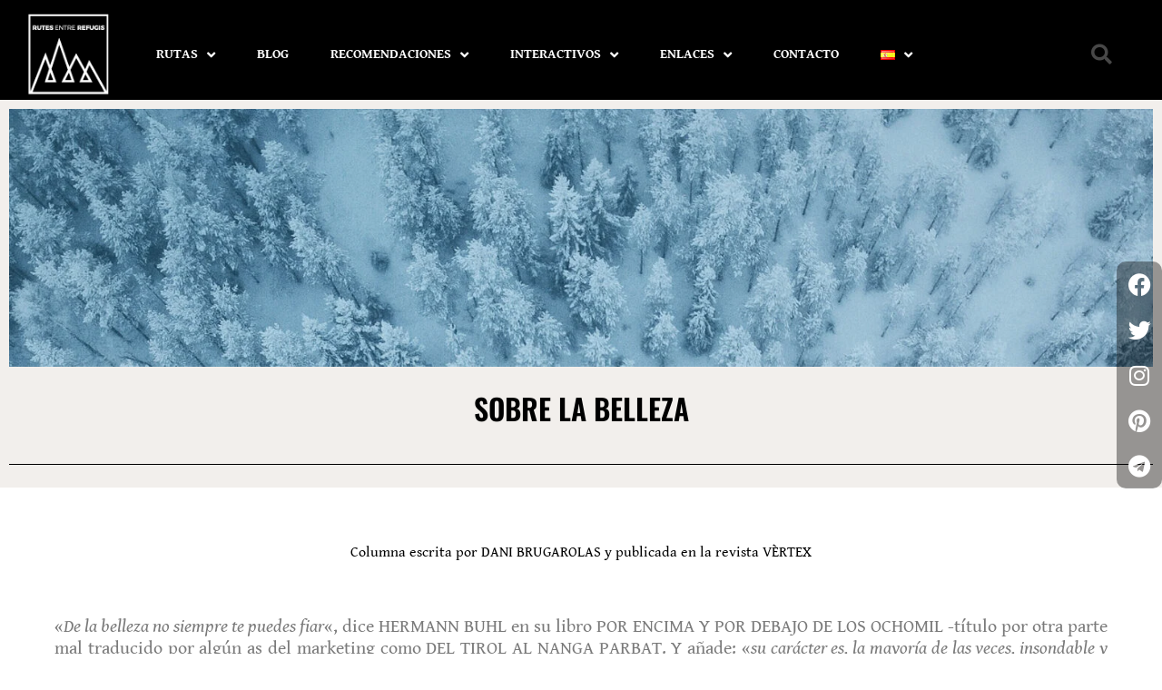

--- FILE ---
content_type: text/html; charset=UTF-8
request_url: https://rutesentrerefugis.com/index.php/es/2020/05/11/sobre-la-belleza/
body_size: 32745
content:
<!doctype html>
<html lang="es-ES">
<head>
	<meta charset="UTF-8">
	<meta name="viewport" content="width=device-width, initial-scale=1">
	<link rel="profile" href="https://gmpg.org/xfn/11">
	<meta name='robots' content='index, follow, max-image-preview:large, max-snippet:-1, max-video-preview:-1' />
<link rel="alternate" href="https://rutesentrerefugis.com/index.php/2020/05/11/sobre-la-bellesa/" hreflang="ca" />
<link rel="alternate" href="https://rutesentrerefugis.com/index.php/es/2020/05/11/sobre-la-belleza/" hreflang="es" />

	<!-- This site is optimized with the Yoast SEO plugin v26.8 - https://yoast.com/product/yoast-seo-wordpress/ -->
	<title>SOBRE LA BELLEZA - Rutes Entre Refugis</title>
	<link rel="canonical" href="https://rutesentrerefugis.com/index.php/es/2020/05/11/sobre-la-belleza/" />
	<meta property="og:locale" content="es_ES" />
	<meta property="og:locale:alternate" content="ca_ES" />
	<meta property="og:type" content="article" />
	<meta property="og:title" content="SOBRE LA BELLEZA - Rutes Entre Refugis" />
	<meta property="og:description" content="SOBRE LA BELLEZA Columna escrita por DANI BRUGAROLAS y publicada en la revista VÈRTEX «De la belleza no siempre te puedes fiar«, dice HERMANN BUHL en su libro POR ENCIMA Y POR DEBAJO DE LOS OCHOMIL -título por otra parte mal traducido por algún as del marketing como DEL TIROL AL NANGA PARBAT. Y añade: [&hellip;]" />
	<meta property="og:url" content="https://rutesentrerefugis.com/index.php/es/2020/05/11/sobre-la-belleza/" />
	<meta property="og:site_name" content="Rutes Entre Refugis" />
	<meta property="article:published_time" content="2020-05-11T18:41:00+00:00" />
	<meta property="article:modified_time" content="2024-04-25T11:45:41+00:00" />
	<meta property="og:image" content="https://rutesentrerefugis.com/wp-content/uploads/2023/03/Sobre-la-Bellesa-Inici-NW.jpg" />
	<meta property="og:image:width" content="1200" />
	<meta property="og:image:height" content="800" />
	<meta property="og:image:type" content="image/jpeg" />
	<meta name="author" content="Dani Brugarolas" />
	<meta name="twitter:card" content="summary_large_image" />
	<meta name="twitter:label1" content="Escrito por" />
	<meta name="twitter:data1" content="Dani Brugarolas" />
	<meta name="twitter:label2" content="Tiempo de lectura" />
	<meta name="twitter:data2" content="5 minutos" />
	<script type="application/ld+json" class="yoast-schema-graph">{"@context":"https://schema.org","@graph":[{"@type":"Article","@id":"https://rutesentrerefugis.com/index.php/es/2020/05/11/sobre-la-belleza/#article","isPartOf":{"@id":"https://rutesentrerefugis.com/index.php/es/2020/05/11/sobre-la-belleza/"},"author":{"name":"Dani Brugarolas","@id":"https://rutesentrerefugis.com/index.php/es/#/schema/person/a78328ce6110ddd0538bc815c41ec4e2"},"headline":"SOBRE LA BELLEZA","datePublished":"2020-05-11T18:41:00+00:00","dateModified":"2024-04-25T11:45:41+00:00","mainEntityOfPage":{"@id":"https://rutesentrerefugis.com/index.php/es/2020/05/11/sobre-la-belleza/"},"wordCount":732,"commentCount":0,"publisher":{"@id":"https://rutesentrerefugis.com/index.php/es/#organization"},"image":{"@id":"https://rutesentrerefugis.com/index.php/es/2020/05/11/sobre-la-belleza/#primaryimage"},"thumbnailUrl":"https://rutesentrerefugis.com/wp-content/uploads/2023/03/Sobre-la-Bellesa-Inici-NW.jpg","keywords":["Columnas","Columnes","Dani Brugarolas","Sobre la Bellesa","Sobre la Belleza"],"articleSection":["Blog.","Dani Brugarolas."],"inLanguage":"es","potentialAction":[{"@type":"CommentAction","name":"Comment","target":["https://rutesentrerefugis.com/index.php/es/2020/05/11/sobre-la-belleza/#respond"]}]},{"@type":"WebPage","@id":"https://rutesentrerefugis.com/index.php/es/2020/05/11/sobre-la-belleza/","url":"https://rutesentrerefugis.com/index.php/es/2020/05/11/sobre-la-belleza/","name":"SOBRE LA BELLEZA - Rutes Entre Refugis","isPartOf":{"@id":"https://rutesentrerefugis.com/index.php/es/#website"},"primaryImageOfPage":{"@id":"https://rutesentrerefugis.com/index.php/es/2020/05/11/sobre-la-belleza/#primaryimage"},"image":{"@id":"https://rutesentrerefugis.com/index.php/es/2020/05/11/sobre-la-belleza/#primaryimage"},"thumbnailUrl":"https://rutesentrerefugis.com/wp-content/uploads/2023/03/Sobre-la-Bellesa-Inici-NW.jpg","datePublished":"2020-05-11T18:41:00+00:00","dateModified":"2024-04-25T11:45:41+00:00","breadcrumb":{"@id":"https://rutesentrerefugis.com/index.php/es/2020/05/11/sobre-la-belleza/#breadcrumb"},"inLanguage":"es","potentialAction":[{"@type":"ReadAction","target":["https://rutesentrerefugis.com/index.php/es/2020/05/11/sobre-la-belleza/"]}]},{"@type":"ImageObject","inLanguage":"es","@id":"https://rutesentrerefugis.com/index.php/es/2020/05/11/sobre-la-belleza/#primaryimage","url":"https://rutesentrerefugis.com/wp-content/uploads/2023/03/Sobre-la-Bellesa-Inici-NW.jpg","contentUrl":"https://rutesentrerefugis.com/wp-content/uploads/2023/03/Sobre-la-Bellesa-Inici-NW.jpg","width":1200,"height":800},{"@type":"BreadcrumbList","@id":"https://rutesentrerefugis.com/index.php/es/2020/05/11/sobre-la-belleza/#breadcrumb","itemListElement":[{"@type":"ListItem","position":1,"name":"Inici","item":"https://rutesentrerefugis.com/index.php/es/"},{"@type":"ListItem","position":2,"name":"SOBRE LA BELLEZA"}]},{"@type":"WebSite","@id":"https://rutesentrerefugis.com/index.php/es/#website","url":"https://rutesentrerefugis.com/index.php/es/","name":"Rutes Entre Refugis","description":"Caminant sota un nom","publisher":{"@id":"https://rutesentrerefugis.com/index.php/es/#organization"},"potentialAction":[{"@type":"SearchAction","target":{"@type":"EntryPoint","urlTemplate":"https://rutesentrerefugis.com/index.php/es/?s={search_term_string}"},"query-input":{"@type":"PropertyValueSpecification","valueRequired":true,"valueName":"search_term_string"}}],"inLanguage":"es"},{"@type":"Organization","@id":"https://rutesentrerefugis.com/index.php/es/#organization","name":"Rutes Entre Refugis","url":"https://rutesentrerefugis.com/index.php/es/","logo":{"@type":"ImageObject","inLanguage":"es","@id":"https://rutesentrerefugis.com/index.php/es/#/schema/logo/image/","url":"https://rutesentrerefugis.com/wp-content/uploads/2022/08/RutesEntreRefugis-Blanc-Retina-1.png","contentUrl":"https://rutesentrerefugis.com/wp-content/uploads/2022/08/RutesEntreRefugis-Blanc-Retina-1.png","width":400,"height":400,"caption":"Rutes Entre Refugis"},"image":{"@id":"https://rutesentrerefugis.com/index.php/es/#/schema/logo/image/"}},{"@type":"Person","@id":"https://rutesentrerefugis.com/index.php/es/#/schema/person/a78328ce6110ddd0538bc815c41ec4e2","name":"Dani Brugarolas","image":{"@type":"ImageObject","inLanguage":"es","@id":"https://rutesentrerefugis.com/index.php/es/#/schema/person/image/","url":"https://rutesentrerefugis.com/wp-content/uploads/2023/05/avatar_user_26_1683353045-96x96.jpg","contentUrl":"https://rutesentrerefugis.com/wp-content/uploads/2023/05/avatar_user_26_1683353045-96x96.jpg","caption":"Dani Brugarolas"},"url":"https://rutesentrerefugis.com/index.php/es/author/dani-brugarolas/"}]}</script>
	<!-- / Yoast SEO plugin. -->


<link rel="alternate" type="application/rss+xml" title="Rutes Entre Refugis &raquo; Feed" href="https://rutesentrerefugis.com/index.php/es/feed/" />
<link rel="alternate" type="application/rss+xml" title="Rutes Entre Refugis &raquo; Feed de los comentarios" href="https://rutesentrerefugis.com/index.php/es/comments/feed/" />
<link rel="alternate" type="application/rss+xml" title="Rutes Entre Refugis &raquo; Comentario SOBRE LA BELLEZA del feed" href="https://rutesentrerefugis.com/index.php/es/2020/05/11/sobre-la-belleza/feed/" />
<link rel="alternate" title="oEmbed (JSON)" type="application/json+oembed" href="https://rutesentrerefugis.com/index.php/wp-json/oembed/1.0/embed?url=https%3A%2F%2Frutesentrerefugis.com%2Findex.php%2Fes%2F2020%2F05%2F11%2Fsobre-la-belleza%2F&#038;lang=es" />
<link rel="alternate" title="oEmbed (XML)" type="text/xml+oembed" href="https://rutesentrerefugis.com/index.php/wp-json/oembed/1.0/embed?url=https%3A%2F%2Frutesentrerefugis.com%2Findex.php%2Fes%2F2020%2F05%2F11%2Fsobre-la-belleza%2F&#038;format=xml&#038;lang=es" />
		<!-- This site uses the Google Analytics by MonsterInsights plugin v9.11.1 - Using Analytics tracking - https://www.monsterinsights.com/ -->
							<script src="//www.googletagmanager.com/gtag/js?id=G-3J7ZC7TQ9D"  data-cfasync="false" data-wpfc-render="false" async></script>
			<script data-cfasync="false" data-wpfc-render="false">
				var mi_version = '9.11.1';
				var mi_track_user = true;
				var mi_no_track_reason = '';
								var MonsterInsightsDefaultLocations = {"page_location":"https:\/\/rutesentrerefugis.com\/es\/2020\/05\/11\/sobre-la-belleza\/"};
								if ( typeof MonsterInsightsPrivacyGuardFilter === 'function' ) {
					var MonsterInsightsLocations = (typeof MonsterInsightsExcludeQuery === 'object') ? MonsterInsightsPrivacyGuardFilter( MonsterInsightsExcludeQuery ) : MonsterInsightsPrivacyGuardFilter( MonsterInsightsDefaultLocations );
				} else {
					var MonsterInsightsLocations = (typeof MonsterInsightsExcludeQuery === 'object') ? MonsterInsightsExcludeQuery : MonsterInsightsDefaultLocations;
				}

								var disableStrs = [
										'ga-disable-G-3J7ZC7TQ9D',
									];

				/* Function to detect opted out users */
				function __gtagTrackerIsOptedOut() {
					for (var index = 0; index < disableStrs.length; index++) {
						if (document.cookie.indexOf(disableStrs[index] + '=true') > -1) {
							return true;
						}
					}

					return false;
				}

				/* Disable tracking if the opt-out cookie exists. */
				if (__gtagTrackerIsOptedOut()) {
					for (var index = 0; index < disableStrs.length; index++) {
						window[disableStrs[index]] = true;
					}
				}

				/* Opt-out function */
				function __gtagTrackerOptout() {
					for (var index = 0; index < disableStrs.length; index++) {
						document.cookie = disableStrs[index] + '=true; expires=Thu, 31 Dec 2099 23:59:59 UTC; path=/';
						window[disableStrs[index]] = true;
					}
				}

				if ('undefined' === typeof gaOptout) {
					function gaOptout() {
						__gtagTrackerOptout();
					}
				}
								window.dataLayer = window.dataLayer || [];

				window.MonsterInsightsDualTracker = {
					helpers: {},
					trackers: {},
				};
				if (mi_track_user) {
					function __gtagDataLayer() {
						dataLayer.push(arguments);
					}

					function __gtagTracker(type, name, parameters) {
						if (!parameters) {
							parameters = {};
						}

						if (parameters.send_to) {
							__gtagDataLayer.apply(null, arguments);
							return;
						}

						if (type === 'event') {
														parameters.send_to = monsterinsights_frontend.v4_id;
							var hookName = name;
							if (typeof parameters['event_category'] !== 'undefined') {
								hookName = parameters['event_category'] + ':' + name;
							}

							if (typeof MonsterInsightsDualTracker.trackers[hookName] !== 'undefined') {
								MonsterInsightsDualTracker.trackers[hookName](parameters);
							} else {
								__gtagDataLayer('event', name, parameters);
							}
							
						} else {
							__gtagDataLayer.apply(null, arguments);
						}
					}

					__gtagTracker('js', new Date());
					__gtagTracker('set', {
						'developer_id.dZGIzZG': true,
											});
					if ( MonsterInsightsLocations.page_location ) {
						__gtagTracker('set', MonsterInsightsLocations);
					}
										__gtagTracker('config', 'G-3J7ZC7TQ9D', {"forceSSL":"true","link_attribution":"true"} );
										window.gtag = __gtagTracker;										(function () {
						/* https://developers.google.com/analytics/devguides/collection/analyticsjs/ */
						/* ga and __gaTracker compatibility shim. */
						var noopfn = function () {
							return null;
						};
						var newtracker = function () {
							return new Tracker();
						};
						var Tracker = function () {
							return null;
						};
						var p = Tracker.prototype;
						p.get = noopfn;
						p.set = noopfn;
						p.send = function () {
							var args = Array.prototype.slice.call(arguments);
							args.unshift('send');
							__gaTracker.apply(null, args);
						};
						var __gaTracker = function () {
							var len = arguments.length;
							if (len === 0) {
								return;
							}
							var f = arguments[len - 1];
							if (typeof f !== 'object' || f === null || typeof f.hitCallback !== 'function') {
								if ('send' === arguments[0]) {
									var hitConverted, hitObject = false, action;
									if ('event' === arguments[1]) {
										if ('undefined' !== typeof arguments[3]) {
											hitObject = {
												'eventAction': arguments[3],
												'eventCategory': arguments[2],
												'eventLabel': arguments[4],
												'value': arguments[5] ? arguments[5] : 1,
											}
										}
									}
									if ('pageview' === arguments[1]) {
										if ('undefined' !== typeof arguments[2]) {
											hitObject = {
												'eventAction': 'page_view',
												'page_path': arguments[2],
											}
										}
									}
									if (typeof arguments[2] === 'object') {
										hitObject = arguments[2];
									}
									if (typeof arguments[5] === 'object') {
										Object.assign(hitObject, arguments[5]);
									}
									if ('undefined' !== typeof arguments[1].hitType) {
										hitObject = arguments[1];
										if ('pageview' === hitObject.hitType) {
											hitObject.eventAction = 'page_view';
										}
									}
									if (hitObject) {
										action = 'timing' === arguments[1].hitType ? 'timing_complete' : hitObject.eventAction;
										hitConverted = mapArgs(hitObject);
										__gtagTracker('event', action, hitConverted);
									}
								}
								return;
							}

							function mapArgs(args) {
								var arg, hit = {};
								var gaMap = {
									'eventCategory': 'event_category',
									'eventAction': 'event_action',
									'eventLabel': 'event_label',
									'eventValue': 'event_value',
									'nonInteraction': 'non_interaction',
									'timingCategory': 'event_category',
									'timingVar': 'name',
									'timingValue': 'value',
									'timingLabel': 'event_label',
									'page': 'page_path',
									'location': 'page_location',
									'title': 'page_title',
									'referrer' : 'page_referrer',
								};
								for (arg in args) {
																		if (!(!args.hasOwnProperty(arg) || !gaMap.hasOwnProperty(arg))) {
										hit[gaMap[arg]] = args[arg];
									} else {
										hit[arg] = args[arg];
									}
								}
								return hit;
							}

							try {
								f.hitCallback();
							} catch (ex) {
							}
						};
						__gaTracker.create = newtracker;
						__gaTracker.getByName = newtracker;
						__gaTracker.getAll = function () {
							return [];
						};
						__gaTracker.remove = noopfn;
						__gaTracker.loaded = true;
						window['__gaTracker'] = __gaTracker;
					})();
									} else {
										console.log("");
					(function () {
						function __gtagTracker() {
							return null;
						}

						window['__gtagTracker'] = __gtagTracker;
						window['gtag'] = __gtagTracker;
					})();
									}
			</script>
							<!-- / Google Analytics by MonsterInsights -->
		<style id='wp-img-auto-sizes-contain-inline-css'>
img:is([sizes=auto i],[sizes^="auto," i]){contain-intrinsic-size:3000px 1500px}
/*# sourceURL=wp-img-auto-sizes-contain-inline-css */
</style>

<link rel='stylesheet' id='anwp-pg-styles-css' href='https://rutesentrerefugis.com/wp-content/plugins/anwp-post-grid-for-elementor/public/css/styles.min.css?ver=1.3.3' media='all' />
<style id='wp-emoji-styles-inline-css'>

	img.wp-smiley, img.emoji {
		display: inline !important;
		border: none !important;
		box-shadow: none !important;
		height: 1em !important;
		width: 1em !important;
		margin: 0 0.07em !important;
		vertical-align: -0.1em !important;
		background: none !important;
		padding: 0 !important;
	}
/*# sourceURL=wp-emoji-styles-inline-css */
</style>
<style id='global-styles-inline-css'>
:root{--wp--preset--aspect-ratio--square: 1;--wp--preset--aspect-ratio--4-3: 4/3;--wp--preset--aspect-ratio--3-4: 3/4;--wp--preset--aspect-ratio--3-2: 3/2;--wp--preset--aspect-ratio--2-3: 2/3;--wp--preset--aspect-ratio--16-9: 16/9;--wp--preset--aspect-ratio--9-16: 9/16;--wp--preset--color--black: #000000;--wp--preset--color--cyan-bluish-gray: #abb8c3;--wp--preset--color--white: #ffffff;--wp--preset--color--pale-pink: #f78da7;--wp--preset--color--vivid-red: #cf2e2e;--wp--preset--color--luminous-vivid-orange: #ff6900;--wp--preset--color--luminous-vivid-amber: #fcb900;--wp--preset--color--light-green-cyan: #7bdcb5;--wp--preset--color--vivid-green-cyan: #00d084;--wp--preset--color--pale-cyan-blue: #8ed1fc;--wp--preset--color--vivid-cyan-blue: #0693e3;--wp--preset--color--vivid-purple: #9b51e0;--wp--preset--gradient--vivid-cyan-blue-to-vivid-purple: linear-gradient(135deg,rgb(6,147,227) 0%,rgb(155,81,224) 100%);--wp--preset--gradient--light-green-cyan-to-vivid-green-cyan: linear-gradient(135deg,rgb(122,220,180) 0%,rgb(0,208,130) 100%);--wp--preset--gradient--luminous-vivid-amber-to-luminous-vivid-orange: linear-gradient(135deg,rgb(252,185,0) 0%,rgb(255,105,0) 100%);--wp--preset--gradient--luminous-vivid-orange-to-vivid-red: linear-gradient(135deg,rgb(255,105,0) 0%,rgb(207,46,46) 100%);--wp--preset--gradient--very-light-gray-to-cyan-bluish-gray: linear-gradient(135deg,rgb(238,238,238) 0%,rgb(169,184,195) 100%);--wp--preset--gradient--cool-to-warm-spectrum: linear-gradient(135deg,rgb(74,234,220) 0%,rgb(151,120,209) 20%,rgb(207,42,186) 40%,rgb(238,44,130) 60%,rgb(251,105,98) 80%,rgb(254,248,76) 100%);--wp--preset--gradient--blush-light-purple: linear-gradient(135deg,rgb(255,206,236) 0%,rgb(152,150,240) 100%);--wp--preset--gradient--blush-bordeaux: linear-gradient(135deg,rgb(254,205,165) 0%,rgb(254,45,45) 50%,rgb(107,0,62) 100%);--wp--preset--gradient--luminous-dusk: linear-gradient(135deg,rgb(255,203,112) 0%,rgb(199,81,192) 50%,rgb(65,88,208) 100%);--wp--preset--gradient--pale-ocean: linear-gradient(135deg,rgb(255,245,203) 0%,rgb(182,227,212) 50%,rgb(51,167,181) 100%);--wp--preset--gradient--electric-grass: linear-gradient(135deg,rgb(202,248,128) 0%,rgb(113,206,126) 100%);--wp--preset--gradient--midnight: linear-gradient(135deg,rgb(2,3,129) 0%,rgb(40,116,252) 100%);--wp--preset--font-size--small: 13px;--wp--preset--font-size--medium: 20px;--wp--preset--font-size--large: 36px;--wp--preset--font-size--x-large: 42px;--wp--preset--spacing--20: 0.44rem;--wp--preset--spacing--30: 0.67rem;--wp--preset--spacing--40: 1rem;--wp--preset--spacing--50: 1.5rem;--wp--preset--spacing--60: 2.25rem;--wp--preset--spacing--70: 3.38rem;--wp--preset--spacing--80: 5.06rem;--wp--preset--shadow--natural: 6px 6px 9px rgba(0, 0, 0, 0.2);--wp--preset--shadow--deep: 12px 12px 50px rgba(0, 0, 0, 0.4);--wp--preset--shadow--sharp: 6px 6px 0px rgba(0, 0, 0, 0.2);--wp--preset--shadow--outlined: 6px 6px 0px -3px rgb(255, 255, 255), 6px 6px rgb(0, 0, 0);--wp--preset--shadow--crisp: 6px 6px 0px rgb(0, 0, 0);}:root { --wp--style--global--content-size: 800px;--wp--style--global--wide-size: 1200px; }:where(body) { margin: 0; }.wp-site-blocks > .alignleft { float: left; margin-right: 2em; }.wp-site-blocks > .alignright { float: right; margin-left: 2em; }.wp-site-blocks > .aligncenter { justify-content: center; margin-left: auto; margin-right: auto; }:where(.wp-site-blocks) > * { margin-block-start: 24px; margin-block-end: 0; }:where(.wp-site-blocks) > :first-child { margin-block-start: 0; }:where(.wp-site-blocks) > :last-child { margin-block-end: 0; }:root { --wp--style--block-gap: 24px; }:root :where(.is-layout-flow) > :first-child{margin-block-start: 0;}:root :where(.is-layout-flow) > :last-child{margin-block-end: 0;}:root :where(.is-layout-flow) > *{margin-block-start: 24px;margin-block-end: 0;}:root :where(.is-layout-constrained) > :first-child{margin-block-start: 0;}:root :where(.is-layout-constrained) > :last-child{margin-block-end: 0;}:root :where(.is-layout-constrained) > *{margin-block-start: 24px;margin-block-end: 0;}:root :where(.is-layout-flex){gap: 24px;}:root :where(.is-layout-grid){gap: 24px;}.is-layout-flow > .alignleft{float: left;margin-inline-start: 0;margin-inline-end: 2em;}.is-layout-flow > .alignright{float: right;margin-inline-start: 2em;margin-inline-end: 0;}.is-layout-flow > .aligncenter{margin-left: auto !important;margin-right: auto !important;}.is-layout-constrained > .alignleft{float: left;margin-inline-start: 0;margin-inline-end: 2em;}.is-layout-constrained > .alignright{float: right;margin-inline-start: 2em;margin-inline-end: 0;}.is-layout-constrained > .aligncenter{margin-left: auto !important;margin-right: auto !important;}.is-layout-constrained > :where(:not(.alignleft):not(.alignright):not(.alignfull)){max-width: var(--wp--style--global--content-size);margin-left: auto !important;margin-right: auto !important;}.is-layout-constrained > .alignwide{max-width: var(--wp--style--global--wide-size);}body .is-layout-flex{display: flex;}.is-layout-flex{flex-wrap: wrap;align-items: center;}.is-layout-flex > :is(*, div){margin: 0;}body .is-layout-grid{display: grid;}.is-layout-grid > :is(*, div){margin: 0;}body{padding-top: 0px;padding-right: 0px;padding-bottom: 0px;padding-left: 0px;}a:where(:not(.wp-element-button)){text-decoration: underline;}:root :where(.wp-element-button, .wp-block-button__link){background-color: #32373c;border-width: 0;color: #fff;font-family: inherit;font-size: inherit;font-style: inherit;font-weight: inherit;letter-spacing: inherit;line-height: inherit;padding-top: calc(0.667em + 2px);padding-right: calc(1.333em + 2px);padding-bottom: calc(0.667em + 2px);padding-left: calc(1.333em + 2px);text-decoration: none;text-transform: inherit;}.has-black-color{color: var(--wp--preset--color--black) !important;}.has-cyan-bluish-gray-color{color: var(--wp--preset--color--cyan-bluish-gray) !important;}.has-white-color{color: var(--wp--preset--color--white) !important;}.has-pale-pink-color{color: var(--wp--preset--color--pale-pink) !important;}.has-vivid-red-color{color: var(--wp--preset--color--vivid-red) !important;}.has-luminous-vivid-orange-color{color: var(--wp--preset--color--luminous-vivid-orange) !important;}.has-luminous-vivid-amber-color{color: var(--wp--preset--color--luminous-vivid-amber) !important;}.has-light-green-cyan-color{color: var(--wp--preset--color--light-green-cyan) !important;}.has-vivid-green-cyan-color{color: var(--wp--preset--color--vivid-green-cyan) !important;}.has-pale-cyan-blue-color{color: var(--wp--preset--color--pale-cyan-blue) !important;}.has-vivid-cyan-blue-color{color: var(--wp--preset--color--vivid-cyan-blue) !important;}.has-vivid-purple-color{color: var(--wp--preset--color--vivid-purple) !important;}.has-black-background-color{background-color: var(--wp--preset--color--black) !important;}.has-cyan-bluish-gray-background-color{background-color: var(--wp--preset--color--cyan-bluish-gray) !important;}.has-white-background-color{background-color: var(--wp--preset--color--white) !important;}.has-pale-pink-background-color{background-color: var(--wp--preset--color--pale-pink) !important;}.has-vivid-red-background-color{background-color: var(--wp--preset--color--vivid-red) !important;}.has-luminous-vivid-orange-background-color{background-color: var(--wp--preset--color--luminous-vivid-orange) !important;}.has-luminous-vivid-amber-background-color{background-color: var(--wp--preset--color--luminous-vivid-amber) !important;}.has-light-green-cyan-background-color{background-color: var(--wp--preset--color--light-green-cyan) !important;}.has-vivid-green-cyan-background-color{background-color: var(--wp--preset--color--vivid-green-cyan) !important;}.has-pale-cyan-blue-background-color{background-color: var(--wp--preset--color--pale-cyan-blue) !important;}.has-vivid-cyan-blue-background-color{background-color: var(--wp--preset--color--vivid-cyan-blue) !important;}.has-vivid-purple-background-color{background-color: var(--wp--preset--color--vivid-purple) !important;}.has-black-border-color{border-color: var(--wp--preset--color--black) !important;}.has-cyan-bluish-gray-border-color{border-color: var(--wp--preset--color--cyan-bluish-gray) !important;}.has-white-border-color{border-color: var(--wp--preset--color--white) !important;}.has-pale-pink-border-color{border-color: var(--wp--preset--color--pale-pink) !important;}.has-vivid-red-border-color{border-color: var(--wp--preset--color--vivid-red) !important;}.has-luminous-vivid-orange-border-color{border-color: var(--wp--preset--color--luminous-vivid-orange) !important;}.has-luminous-vivid-amber-border-color{border-color: var(--wp--preset--color--luminous-vivid-amber) !important;}.has-light-green-cyan-border-color{border-color: var(--wp--preset--color--light-green-cyan) !important;}.has-vivid-green-cyan-border-color{border-color: var(--wp--preset--color--vivid-green-cyan) !important;}.has-pale-cyan-blue-border-color{border-color: var(--wp--preset--color--pale-cyan-blue) !important;}.has-vivid-cyan-blue-border-color{border-color: var(--wp--preset--color--vivid-cyan-blue) !important;}.has-vivid-purple-border-color{border-color: var(--wp--preset--color--vivid-purple) !important;}.has-vivid-cyan-blue-to-vivid-purple-gradient-background{background: var(--wp--preset--gradient--vivid-cyan-blue-to-vivid-purple) !important;}.has-light-green-cyan-to-vivid-green-cyan-gradient-background{background: var(--wp--preset--gradient--light-green-cyan-to-vivid-green-cyan) !important;}.has-luminous-vivid-amber-to-luminous-vivid-orange-gradient-background{background: var(--wp--preset--gradient--luminous-vivid-amber-to-luminous-vivid-orange) !important;}.has-luminous-vivid-orange-to-vivid-red-gradient-background{background: var(--wp--preset--gradient--luminous-vivid-orange-to-vivid-red) !important;}.has-very-light-gray-to-cyan-bluish-gray-gradient-background{background: var(--wp--preset--gradient--very-light-gray-to-cyan-bluish-gray) !important;}.has-cool-to-warm-spectrum-gradient-background{background: var(--wp--preset--gradient--cool-to-warm-spectrum) !important;}.has-blush-light-purple-gradient-background{background: var(--wp--preset--gradient--blush-light-purple) !important;}.has-blush-bordeaux-gradient-background{background: var(--wp--preset--gradient--blush-bordeaux) !important;}.has-luminous-dusk-gradient-background{background: var(--wp--preset--gradient--luminous-dusk) !important;}.has-pale-ocean-gradient-background{background: var(--wp--preset--gradient--pale-ocean) !important;}.has-electric-grass-gradient-background{background: var(--wp--preset--gradient--electric-grass) !important;}.has-midnight-gradient-background{background: var(--wp--preset--gradient--midnight) !important;}.has-small-font-size{font-size: var(--wp--preset--font-size--small) !important;}.has-medium-font-size{font-size: var(--wp--preset--font-size--medium) !important;}.has-large-font-size{font-size: var(--wp--preset--font-size--large) !important;}.has-x-large-font-size{font-size: var(--wp--preset--font-size--x-large) !important;}
:root :where(.wp-block-pullquote){font-size: 1.5em;line-height: 1.6;}
/*# sourceURL=global-styles-inline-css */
</style>
<link rel='stylesheet' id='contact-form-7-css' href='https://rutesentrerefugis.com/wp-content/plugins/contact-form-7/includes/css/styles.css?ver=6.1.4' media='all' />
<link rel='stylesheet' id='hello-elementor-css' href='https://rutesentrerefugis.com/wp-content/themes/hello-elementor/assets/css/reset.css?ver=3.4.5' media='all' />
<link rel='stylesheet' id='hello-elementor-theme-style-css' href='https://rutesentrerefugis.com/wp-content/themes/hello-elementor/assets/css/theme.css?ver=3.4.5' media='all' />
<link rel='stylesheet' id='hello-elementor-header-footer-css' href='https://rutesentrerefugis.com/wp-content/themes/hello-elementor/assets/css/header-footer.css?ver=3.4.5' media='all' />
<link rel='stylesheet' id='elementor-frontend-css' href='https://rutesentrerefugis.com/wp-content/plugins/elementor/assets/css/frontend.min.css?ver=3.34.1' media='all' />
<link rel='stylesheet' id='elementor-post-79-css' href='https://rutesentrerefugis.com/wp-content/uploads/elementor/css/post-79.css?ver=1768935752' media='all' />
<link rel='stylesheet' id='widget-image-css' href='https://rutesentrerefugis.com/wp-content/plugins/elementor/assets/css/widget-image.min.css?ver=3.34.1' media='all' />
<link rel='stylesheet' id='widget-nav-menu-css' href='https://rutesentrerefugis.com/wp-content/plugins/elementor-pro/assets/css/widget-nav-menu.min.css?ver=3.33.2' media='all' />
<link rel='stylesheet' id='widget-search-form-css' href='https://rutesentrerefugis.com/wp-content/plugins/elementor-pro/assets/css/widget-search-form.min.css?ver=3.33.2' media='all' />
<link rel='stylesheet' id='elementor-icons-shared-0-css' href='https://rutesentrerefugis.com/wp-content/plugins/elementor/assets/lib/font-awesome/css/fontawesome.min.css?ver=5.15.3' media='all' />
<link rel='stylesheet' id='elementor-icons-fa-solid-css' href='https://rutesentrerefugis.com/wp-content/plugins/elementor/assets/lib/font-awesome/css/solid.min.css?ver=5.15.3' media='all' />
<link rel='stylesheet' id='e-sticky-css' href='https://rutesentrerefugis.com/wp-content/plugins/elementor-pro/assets/css/modules/sticky.min.css?ver=3.33.2' media='all' />
<link rel='stylesheet' id='widget-heading-css' href='https://rutesentrerefugis.com/wp-content/plugins/elementor/assets/css/widget-heading.min.css?ver=3.34.1' media='all' />
<link rel='stylesheet' id='widget-social-icons-css' href='https://rutesentrerefugis.com/wp-content/plugins/elementor/assets/css/widget-social-icons.min.css?ver=3.34.1' media='all' />
<link rel='stylesheet' id='e-apple-webkit-css' href='https://rutesentrerefugis.com/wp-content/plugins/elementor/assets/css/conditionals/apple-webkit.min.css?ver=3.34.1' media='all' />
<link rel='stylesheet' id='elementor-icons-css' href='https://rutesentrerefugis.com/wp-content/plugins/elementor/assets/lib/eicons/css/elementor-icons.min.css?ver=5.45.0' media='all' />
<link rel='stylesheet' id='widget-divider-css' href='https://rutesentrerefugis.com/wp-content/plugins/elementor/assets/css/widget-divider.min.css?ver=3.34.1' media='all' />
<link rel='stylesheet' id='widget-spacer-css' href='https://rutesentrerefugis.com/wp-content/plugins/elementor/assets/css/widget-spacer.min.css?ver=3.34.1' media='all' />
<link rel='stylesheet' id='widget-share-buttons-css' href='https://rutesentrerefugis.com/wp-content/plugins/elementor-pro/assets/css/widget-share-buttons.min.css?ver=3.33.2' media='all' />
<link rel='stylesheet' id='elementor-icons-fa-brands-css' href='https://rutesentrerefugis.com/wp-content/plugins/elementor/assets/lib/font-awesome/css/brands.min.css?ver=5.15.3' media='all' />
<link rel='stylesheet' id='widget-posts-css' href='https://rutesentrerefugis.com/wp-content/plugins/elementor-pro/assets/css/widget-posts.min.css?ver=3.33.2' media='all' />
<link rel='stylesheet' id='elementor-post-9776-css' href='https://rutesentrerefugis.com/wp-content/uploads/elementor/css/post-9776.css?ver=1768997647' media='all' />
<link rel='stylesheet' id='elementor-post-13406-css' href='https://rutesentrerefugis.com/wp-content/uploads/elementor/css/post-13406.css?ver=1768935780' media='all' />
<link rel='stylesheet' id='elementor-post-13413-css' href='https://rutesentrerefugis.com/wp-content/uploads/elementor/css/post-13413.css?ver=1768935780' media='all' />
<link rel='stylesheet' id='eael-general-css' href='https://rutesentrerefugis.com/wp-content/plugins/essential-addons-for-elementor-lite/assets/front-end/css/view/general.min.css?ver=6.5.8' media='all' />
<link rel='stylesheet' id='bdt-uikit-css' href='https://rutesentrerefugis.com/wp-content/plugins/bdthemes-prime-slider-lite/assets/css/bdt-uikit.css?ver=3.21.7' media='all' />
<link rel='stylesheet' id='prime-slider-site-css' href='https://rutesentrerefugis.com/wp-content/plugins/bdthemes-prime-slider-lite/assets/css/prime-slider-site.css?ver=4.1.3' media='all' />
<link rel='stylesheet' id='elementor-gf-local-roboto-css' href='https://rutesentrerefugis.com/wp-content/uploads/elementor/google-fonts/css/roboto.css?ver=1742403059' media='all' />
<link rel='stylesheet' id='elementor-gf-local-robotoslab-css' href='https://rutesentrerefugis.com/wp-content/uploads/elementor/google-fonts/css/robotoslab.css?ver=1742403075' media='all' />
<link rel='stylesheet' id='elementor-gf-local-oswald-css' href='https://rutesentrerefugis.com/wp-content/uploads/elementor/google-fonts/css/oswald.css?ver=1742403084' media='all' />
<link rel='stylesheet' id='elementor-gf-local-gentiumbookbasic-css' href='https://rutesentrerefugis.com/wp-content/uploads/elementor/google-fonts/css/gentiumbookbasic.css?ver=1742403077' media='all' />
<script async src="https://rutesentrerefugis.com/wp-content/plugins/burst-statistics/assets/js/timeme/timeme.min.js?ver=1767899613" id="burst-timeme-js"></script>
<script src="https://rutesentrerefugis.com/wp-content/plugins/google-analytics-for-wordpress/assets/js/frontend-gtag.min.js?ver=9.11.1" id="monsterinsights-frontend-script-js" async data-wp-strategy="async"></script>
<script data-cfasync="false" data-wpfc-render="false" id='monsterinsights-frontend-script-js-extra'>var monsterinsights_frontend = {"js_events_tracking":"true","download_extensions":"doc,pdf,ppt,zip,xls,docx,pptx,xlsx","inbound_paths":"[{\"path\":\"\\\/go\\\/\",\"label\":\"affiliate\"},{\"path\":\"\\\/recommend\\\/\",\"label\":\"affiliate\"}]","home_url":"https:\/\/rutesentrerefugis.com","hash_tracking":"false","v4_id":"G-3J7ZC7TQ9D"};</script>
<script src="https://rutesentrerefugis.com/wp-includes/js/jquery/jquery.min.js?ver=3.7.1" id="jquery-core-js"></script>
<script src="https://rutesentrerefugis.com/wp-includes/js/jquery/jquery-migrate.min.js?ver=3.4.1" id="jquery-migrate-js"></script>
<script src="https://rutesentrerefugis.com/wp-content/plugins/bdthemes-prime-slider-lite/assets/js/bdt-uikit.min.js?ver=3.21.7" id="bdt-uikit-js"></script>
<link rel="https://api.w.org/" href="https://rutesentrerefugis.com/index.php/wp-json/" /><link rel="alternate" title="JSON" type="application/json" href="https://rutesentrerefugis.com/index.php/wp-json/wp/v2/posts/9776" /><link rel="EditURI" type="application/rsd+xml" title="RSD" href="https://rutesentrerefugis.com/xmlrpc.php?rsd" />
<meta name="generator" content="WordPress 6.9" />
<link rel='shortlink' href='https://rutesentrerefugis.com/?p=9776' />
<!-- start Simple Custom CSS and JS -->
<!-- Google Tag Manager -->
<script>(function(w,d,s,l,i){w[l]=w[l]||[];w[l].push({'gtm.start':
new Date().getTime(),event:'gtm.js'});var f=d.getElementsByTagName(s)[0],
j=d.createElement(s),dl=l!='dataLayer'?'&l='+l:'';j.async=true;j.src=
'https://www.googletagmanager.com/gtm.js?id='+i+dl;f.parentNode.insertBefore(j,f);
})(window,document,'script','dataLayer','GTM-WBT5M9WH');</script>
<!-- End Google Tag Manager --><!-- end Simple Custom CSS and JS -->
<meta name="generator" content="Elementor 3.34.1; features: additional_custom_breakpoints; settings: css_print_method-external, google_font-enabled, font_display-auto">
			<style>
				.e-con.e-parent:nth-of-type(n+4):not(.e-lazyloaded):not(.e-no-lazyload),
				.e-con.e-parent:nth-of-type(n+4):not(.e-lazyloaded):not(.e-no-lazyload) * {
					background-image: none !important;
				}
				@media screen and (max-height: 1024px) {
					.e-con.e-parent:nth-of-type(n+3):not(.e-lazyloaded):not(.e-no-lazyload),
					.e-con.e-parent:nth-of-type(n+3):not(.e-lazyloaded):not(.e-no-lazyload) * {
						background-image: none !important;
					}
				}
				@media screen and (max-height: 640px) {
					.e-con.e-parent:nth-of-type(n+2):not(.e-lazyloaded):not(.e-no-lazyload),
					.e-con.e-parent:nth-of-type(n+2):not(.e-lazyloaded):not(.e-no-lazyload) * {
						background-image: none !important;
					}
				}
			</style>
			<link rel="icon" href="https://rutesentrerefugis.com/wp-content/uploads/2022/08/Logo-03-150x150.jpg" sizes="32x32" />
<link rel="icon" href="https://rutesentrerefugis.com/wp-content/uploads/2022/08/Logo-03-300x300.jpg" sizes="192x192" />
<link rel="apple-touch-icon" href="https://rutesentrerefugis.com/wp-content/uploads/2022/08/Logo-03-300x300.jpg" />
<meta name="msapplication-TileImage" content="https://rutesentrerefugis.com/wp-content/uploads/2022/08/Logo-03-300x300.jpg" />
</head>
<body class="wp-singular post-template post-template-elementor_header_footer single single-post postid-9776 single-format-standard wp-custom-logo wp-embed-responsive wp-theme-hello-elementor theme--hello-elementor hello-elementor-default elementor-default elementor-template-full-width elementor-kit-79 elementor-page elementor-page-9776" data-burst_id="9776" data-burst_type="post">


<a class="skip-link screen-reader-text" href="#content">Ir al contenido</a>

		<header data-elementor-type="header" data-elementor-id="13406" class="elementor elementor-13406 elementor-location-header" data-elementor-post-type="elementor_library">
					<header class="elementor-section elementor-top-section elementor-element elementor-element-203163c2 elementor-section-content-middle elementor-section-height-min-height elementor-section-full_width elementor-section-height-default elementor-section-items-middle" data-id="203163c2" data-element_type="section" data-settings="{&quot;background_background&quot;:&quot;classic&quot;,&quot;sticky&quot;:&quot;top&quot;,&quot;sticky_on&quot;:[&quot;desktop&quot;,&quot;tablet&quot;],&quot;sticky_offset&quot;:0,&quot;sticky_effects_offset&quot;:0,&quot;sticky_anchor_link_offset&quot;:0}">
						<div class="elementor-container elementor-column-gap-no">
					<div class="elementor-column elementor-col-25 elementor-top-column elementor-element elementor-element-7683447d" data-id="7683447d" data-element_type="column">
			<div class="elementor-widget-wrap elementor-element-populated">
						<div class="elementor-element elementor-element-122bc864 elementor-widget elementor-widget-theme-site-logo elementor-widget-image" data-id="122bc864" data-element_type="widget" data-widget_type="theme-site-logo.default">
				<div class="elementor-widget-container">
											<a href="https://rutesentrerefugis.com/index.php/es/inicio/">
			<img width="400" height="400" src="https://rutesentrerefugis.com/wp-content/uploads/2022/08/RutesEntreRefugis-Blanc-Retina-1.png" class="attachment-full size-full wp-image-18857" alt="" srcset="https://rutesentrerefugis.com/wp-content/uploads/2022/08/RutesEntreRefugis-Blanc-Retina-1.png 400w, https://rutesentrerefugis.com/wp-content/uploads/2022/08/RutesEntreRefugis-Blanc-Retina-1-300x300.png 300w, https://rutesentrerefugis.com/wp-content/uploads/2022/08/RutesEntreRefugis-Blanc-Retina-1-150x150.png 150w" sizes="(max-width: 400px) 100vw, 400px" />				</a>
											</div>
				</div>
					</div>
		</div>
				<div class="elementor-column elementor-col-50 elementor-top-column elementor-element elementor-element-408b81d8" data-id="408b81d8" data-element_type="column">
			<div class="elementor-widget-wrap elementor-element-populated">
						<div class="elementor-element elementor-element-2e38ccb5 elementor-nav-menu__align-start elementor-nav-menu--stretch elementor-nav-menu--dropdown-tablet elementor-nav-menu__text-align-aside elementor-nav-menu--toggle elementor-nav-menu--burger elementor-widget elementor-widget-nav-menu" data-id="2e38ccb5" data-element_type="widget" data-settings="{&quot;full_width&quot;:&quot;stretch&quot;,&quot;submenu_icon&quot;:{&quot;value&quot;:&quot;&lt;i class=\&quot;fas fa-angle-down\&quot; aria-hidden=\&quot;true\&quot;&gt;&lt;\/i&gt;&quot;,&quot;library&quot;:&quot;fa-solid&quot;},&quot;layout&quot;:&quot;horizontal&quot;,&quot;toggle&quot;:&quot;burger&quot;}" data-widget_type="nav-menu.default">
				<div class="elementor-widget-container">
								<nav aria-label="Menu" class="elementor-nav-menu--main elementor-nav-menu__container elementor-nav-menu--layout-horizontal e--pointer-underline e--animation-fade">
				<ul id="menu-1-2e38ccb5" class="elementor-nav-menu"><li class="menu-item menu-item-type-post_type menu-item-object-page menu-item-has-children menu-item-10013"><a href="https://rutesentrerefugis.com/index.php/es/rutas/" class="elementor-item">RUTAS</a>
<ul class="sub-menu elementor-nav-menu--dropdown">
	<li class="menu-item menu-item-type-post_type menu-item-object-page menu-item-10014"><a href="https://rutesentrerefugis.com/index.php/es/rutas/rutas-a-pie/" class="elementor-sub-item">RUTAS A PIE</a></li>
	<li class="menu-item menu-item-type-post_type menu-item-object-page menu-item-10017"><a href="https://rutesentrerefugis.com/index.php/es/rutas/rutas-en-btt/" class="elementor-sub-item">RUTAS EN BTT</a></li>
	<li class="menu-item menu-item-type-post_type menu-item-object-page menu-item-10016"><a href="https://rutesentrerefugis.com/index.php/es/rutas/rutas-de-cicloturismo/" class="elementor-sub-item">RUTAS DE CICLOTURISMO</a></li>
	<li class="menu-item menu-item-type-post_type menu-item-object-page menu-item-10018"><a href="https://rutesentrerefugis.com/index.php/es/rutas/rutas-enduro/" class="elementor-sub-item">RUTAS ENDURO</a></li>
	<li class="menu-item menu-item-type-post_type menu-item-object-page menu-item-10019"><a href="https://rutesentrerefugis.com/index.php/es/rutas/rutas-gravel/" class="elementor-sub-item">RUTAS GRAVEL</a></li>
	<li class="menu-item menu-item-type-post_type menu-item-object-page menu-item-10020"><a href="https://rutesentrerefugis.com/index.php/es/rutas/rutas-trail-running/" class="elementor-sub-item">RUTAS TRAIL RUNNING</a></li>
</ul>
</li>
<li class="menu-item menu-item-type-post_type menu-item-object-page menu-item-10021"><a href="https://rutesentrerefugis.com/index.php/es/blog-es/" class="elementor-item">BLOG</a></li>
<li class="menu-item menu-item-type-post_type menu-item-object-page menu-item-has-children menu-item-12337"><a href="https://rutesentrerefugis.com/index.php/es/recomendaciones/" class="elementor-item">RECOMENDACIONES</a>
<ul class="sub-menu elementor-nav-menu--dropdown">
	<li class="menu-item menu-item-type-post_type menu-item-object-page menu-item-12687"><a href="https://rutesentrerefugis.com/index.php/es/recomendaciones/literatura-es/" class="elementor-sub-item">LITERATURA</a></li>
	<li class="menu-item menu-item-type-post_type menu-item-object-page menu-item-12767"><a href="https://rutesentrerefugis.com/index.php/es/recomendaciones/novela-grafica-y-comic/" class="elementor-sub-item">NOVELA GRÁFICA Y CÓMIC</a></li>
	<li class="menu-item menu-item-type-post_type menu-item-object-page menu-item-12785"><a href="https://rutesentrerefugis.com/index.php/es/recomendaciones/videos-y-documentales/" class="elementor-sub-item">VÍDEOS Y DOCUMENTALES</a></li>
	<li class="menu-item menu-item-type-post_type menu-item-object-page menu-item-13077"><a href="https://rutesentrerefugis.com/index.php/es/recomendaciones/podcasts-es/" class="elementor-sub-item">PODCASTS</a></li>
</ul>
</li>
<li class="menu-item menu-item-type-post_type menu-item-object-page menu-item-has-children menu-item-12397"><a href="https://rutesentrerefugis.com/index.php/es/interactivos/" class="elementor-item">INTERACTIVOS</a>
<ul class="sub-menu elementor-nav-menu--dropdown">
	<li class="menu-item menu-item-type-post_type menu-item-object-page menu-item-12945"><a href="https://rutesentrerefugis.com/index.php/es/interactivos/story-maps-es/" class="elementor-sub-item">STORY MAPS</a></li>
</ul>
</li>
<li class="menu-item menu-item-type-post_type menu-item-object-page menu-item-has-children menu-item-12362"><a href="https://rutesentrerefugis.com/index.php/es/enlaces/" class="elementor-item">ENLACES</a>
<ul class="sub-menu elementor-nav-menu--dropdown">
	<li class="menu-item menu-item-type-post_type menu-item-object-page menu-item-12836"><a href="https://rutesentrerefugis.com/index.php/es/enlaces/refugios-de-montana/" class="elementor-sub-item">REFUGIOS DE MONTAÑA</a></li>
	<li class="menu-item menu-item-type-post_type menu-item-object-page menu-item-12898"><a href="https://rutesentrerefugis.com/index.php/es/enlaces/webs-y-blogs/" class="elementor-sub-item">WEBS Y BLOGS</a></li>
	<li class="menu-item menu-item-type-post_type menu-item-object-page menu-item-12865"><a href="https://rutesentrerefugis.com/index.php/es/enlaces/revistas-y-magazines/" class="elementor-sub-item">REVISTAS Y MAGAZINES</a></li>
</ul>
</li>
<li class="menu-item menu-item-type-post_type menu-item-object-page menu-item-15647"><a href="https://rutesentrerefugis.com/index.php/es/contacto/" class="elementor-item">CONTACTO</a></li>
<li class="pll-parent-menu-item menu-item menu-item-type-custom menu-item-object-custom menu-item-has-children menu-item-13401"><a href="#pll_switcher" class="elementor-item elementor-item-anchor"><img src="[data-uri]" alt="Español" width="16" height="11" style="width: 16px; height: 11px;" /></a>
<ul class="sub-menu elementor-nav-menu--dropdown">
	<li class="lang-item lang-item-1714 lang-item-ca lang-item-first menu-item menu-item-type-custom menu-item-object-custom menu-item-13401-ca"><a href="https://rutesentrerefugis.com/index.php/2020/05/11/sobre-la-bellesa/" hreflang="ca" lang="ca" class="elementor-sub-item"><img src="[data-uri]" alt="Català" width="16" height="11" style="width: 16px; height: 11px;" /></a></li>
</ul>
</li>
</ul>			</nav>
					<div class="elementor-menu-toggle" role="button" tabindex="0" aria-label="Alternar menú" aria-expanded="false">
			<i aria-hidden="true" role="presentation" class="elementor-menu-toggle__icon--open eicon-menu-bar"></i><i aria-hidden="true" role="presentation" class="elementor-menu-toggle__icon--close eicon-close"></i>		</div>
					<nav class="elementor-nav-menu--dropdown elementor-nav-menu__container" aria-hidden="true">
				<ul id="menu-2-2e38ccb5" class="elementor-nav-menu"><li class="menu-item menu-item-type-post_type menu-item-object-page menu-item-has-children menu-item-10013"><a href="https://rutesentrerefugis.com/index.php/es/rutas/" class="elementor-item" tabindex="-1">RUTAS</a>
<ul class="sub-menu elementor-nav-menu--dropdown">
	<li class="menu-item menu-item-type-post_type menu-item-object-page menu-item-10014"><a href="https://rutesentrerefugis.com/index.php/es/rutas/rutas-a-pie/" class="elementor-sub-item" tabindex="-1">RUTAS A PIE</a></li>
	<li class="menu-item menu-item-type-post_type menu-item-object-page menu-item-10017"><a href="https://rutesentrerefugis.com/index.php/es/rutas/rutas-en-btt/" class="elementor-sub-item" tabindex="-1">RUTAS EN BTT</a></li>
	<li class="menu-item menu-item-type-post_type menu-item-object-page menu-item-10016"><a href="https://rutesentrerefugis.com/index.php/es/rutas/rutas-de-cicloturismo/" class="elementor-sub-item" tabindex="-1">RUTAS DE CICLOTURISMO</a></li>
	<li class="menu-item menu-item-type-post_type menu-item-object-page menu-item-10018"><a href="https://rutesentrerefugis.com/index.php/es/rutas/rutas-enduro/" class="elementor-sub-item" tabindex="-1">RUTAS ENDURO</a></li>
	<li class="menu-item menu-item-type-post_type menu-item-object-page menu-item-10019"><a href="https://rutesentrerefugis.com/index.php/es/rutas/rutas-gravel/" class="elementor-sub-item" tabindex="-1">RUTAS GRAVEL</a></li>
	<li class="menu-item menu-item-type-post_type menu-item-object-page menu-item-10020"><a href="https://rutesentrerefugis.com/index.php/es/rutas/rutas-trail-running/" class="elementor-sub-item" tabindex="-1">RUTAS TRAIL RUNNING</a></li>
</ul>
</li>
<li class="menu-item menu-item-type-post_type menu-item-object-page menu-item-10021"><a href="https://rutesentrerefugis.com/index.php/es/blog-es/" class="elementor-item" tabindex="-1">BLOG</a></li>
<li class="menu-item menu-item-type-post_type menu-item-object-page menu-item-has-children menu-item-12337"><a href="https://rutesentrerefugis.com/index.php/es/recomendaciones/" class="elementor-item" tabindex="-1">RECOMENDACIONES</a>
<ul class="sub-menu elementor-nav-menu--dropdown">
	<li class="menu-item menu-item-type-post_type menu-item-object-page menu-item-12687"><a href="https://rutesentrerefugis.com/index.php/es/recomendaciones/literatura-es/" class="elementor-sub-item" tabindex="-1">LITERATURA</a></li>
	<li class="menu-item menu-item-type-post_type menu-item-object-page menu-item-12767"><a href="https://rutesentrerefugis.com/index.php/es/recomendaciones/novela-grafica-y-comic/" class="elementor-sub-item" tabindex="-1">NOVELA GRÁFICA Y CÓMIC</a></li>
	<li class="menu-item menu-item-type-post_type menu-item-object-page menu-item-12785"><a href="https://rutesentrerefugis.com/index.php/es/recomendaciones/videos-y-documentales/" class="elementor-sub-item" tabindex="-1">VÍDEOS Y DOCUMENTALES</a></li>
	<li class="menu-item menu-item-type-post_type menu-item-object-page menu-item-13077"><a href="https://rutesentrerefugis.com/index.php/es/recomendaciones/podcasts-es/" class="elementor-sub-item" tabindex="-1">PODCASTS</a></li>
</ul>
</li>
<li class="menu-item menu-item-type-post_type menu-item-object-page menu-item-has-children menu-item-12397"><a href="https://rutesentrerefugis.com/index.php/es/interactivos/" class="elementor-item" tabindex="-1">INTERACTIVOS</a>
<ul class="sub-menu elementor-nav-menu--dropdown">
	<li class="menu-item menu-item-type-post_type menu-item-object-page menu-item-12945"><a href="https://rutesentrerefugis.com/index.php/es/interactivos/story-maps-es/" class="elementor-sub-item" tabindex="-1">STORY MAPS</a></li>
</ul>
</li>
<li class="menu-item menu-item-type-post_type menu-item-object-page menu-item-has-children menu-item-12362"><a href="https://rutesentrerefugis.com/index.php/es/enlaces/" class="elementor-item" tabindex="-1">ENLACES</a>
<ul class="sub-menu elementor-nav-menu--dropdown">
	<li class="menu-item menu-item-type-post_type menu-item-object-page menu-item-12836"><a href="https://rutesentrerefugis.com/index.php/es/enlaces/refugios-de-montana/" class="elementor-sub-item" tabindex="-1">REFUGIOS DE MONTAÑA</a></li>
	<li class="menu-item menu-item-type-post_type menu-item-object-page menu-item-12898"><a href="https://rutesentrerefugis.com/index.php/es/enlaces/webs-y-blogs/" class="elementor-sub-item" tabindex="-1">WEBS Y BLOGS</a></li>
	<li class="menu-item menu-item-type-post_type menu-item-object-page menu-item-12865"><a href="https://rutesentrerefugis.com/index.php/es/enlaces/revistas-y-magazines/" class="elementor-sub-item" tabindex="-1">REVISTAS Y MAGAZINES</a></li>
</ul>
</li>
<li class="menu-item menu-item-type-post_type menu-item-object-page menu-item-15647"><a href="https://rutesentrerefugis.com/index.php/es/contacto/" class="elementor-item" tabindex="-1">CONTACTO</a></li>
<li class="pll-parent-menu-item menu-item menu-item-type-custom menu-item-object-custom menu-item-has-children menu-item-13401"><a href="#pll_switcher" class="elementor-item elementor-item-anchor" tabindex="-1"><img src="[data-uri]" alt="Español" width="16" height="11" style="width: 16px; height: 11px;" /></a>
<ul class="sub-menu elementor-nav-menu--dropdown">
	<li class="lang-item lang-item-1714 lang-item-ca lang-item-first menu-item menu-item-type-custom menu-item-object-custom menu-item-13401-ca"><a href="https://rutesentrerefugis.com/index.php/2020/05/11/sobre-la-bellesa/" hreflang="ca" lang="ca" class="elementor-sub-item" tabindex="-1"><img src="[data-uri]" alt="Català" width="16" height="11" style="width: 16px; height: 11px;" /></a></li>
</ul>
</li>
</ul>			</nav>
						</div>
				</div>
					</div>
		</div>
				<div class="elementor-column elementor-col-25 elementor-top-column elementor-element elementor-element-72efc812" data-id="72efc812" data-element_type="column">
			<div class="elementor-widget-wrap elementor-element-populated">
						<div class="elementor-element elementor-element-3e6245ca elementor-search-form--skin-full_screen elementor-widget elementor-widget-search-form" data-id="3e6245ca" data-element_type="widget" data-settings="{&quot;skin&quot;:&quot;full_screen&quot;}" data-widget_type="search-form.default">
				<div class="elementor-widget-container">
							<search role="search">
			<form class="elementor-search-form" action="https://rutesentrerefugis.com/index.php/es/" method="get">
												<div class="elementor-search-form__toggle" role="button" tabindex="0" aria-label="Buscar">
					<i aria-hidden="true" class="fas fa-search"></i>				</div>
								<div class="elementor-search-form__container">
					<label class="elementor-screen-only" for="elementor-search-form-3e6245ca">Buscar</label>

					
					<input id="elementor-search-form-3e6245ca" placeholder="" class="elementor-search-form__input" type="search" name="s" value="">
					
					
										<div class="dialog-lightbox-close-button dialog-close-button" role="button" tabindex="0" aria-label="Cerrar este cuadro de búsqueda.">
						<i aria-hidden="true" class="eicon-close"></i>					</div>
									</div>
			</form>
		</search>
						</div>
				</div>
					</div>
		</div>
					</div>
		</header>
				</header>
				<div data-elementor-type="wp-post" data-elementor-id="9776" class="elementor elementor-9776" data-elementor-post-type="post">
						<section class="elementor-section elementor-top-section elementor-element elementor-element-ab53242 elementor-section-full_width elementor-section-height-default elementor-section-height-default" data-id="ab53242" data-element_type="section" data-settings="{&quot;background_background&quot;:&quot;classic&quot;}">
						<div class="elementor-container elementor-column-gap-default">
					<div class="elementor-column elementor-col-100 elementor-top-column elementor-element elementor-element-8f03127" data-id="8f03127" data-element_type="column">
			<div class="elementor-widget-wrap elementor-element-populated">
						<div class="elementor-element elementor-element-9b71a54 elementor-widget elementor-widget-image" data-id="9b71a54" data-element_type="widget" data-widget_type="image.default">
				<div class="elementor-widget-container">
															<img fetchpriority="high" decoding="async" width="2000" height="450" src="https://rutesentrerefugis.com/wp-content/uploads/2023/03/Buhl-Cap-02.jpg" class="attachment-full size-full wp-image-9768" alt="" srcset="https://rutesentrerefugis.com/wp-content/uploads/2023/03/Buhl-Cap-02.jpg 2000w, https://rutesentrerefugis.com/wp-content/uploads/2023/03/Buhl-Cap-02-300x68.jpg 300w, https://rutesentrerefugis.com/wp-content/uploads/2023/03/Buhl-Cap-02-1024x230.jpg 1024w, https://rutesentrerefugis.com/wp-content/uploads/2023/03/Buhl-Cap-02-768x173.jpg 768w, https://rutesentrerefugis.com/wp-content/uploads/2023/03/Buhl-Cap-02-1536x346.jpg 1536w" sizes="(max-width: 2000px) 100vw, 2000px" />															</div>
				</div>
					</div>
		</div>
					</div>
		</section>
				<section class="elementor-section elementor-top-section elementor-element elementor-element-9bbab2a elementor-section-full_width elementor-section-height-default elementor-section-height-default" data-id="9bbab2a" data-element_type="section" data-settings="{&quot;background_background&quot;:&quot;classic&quot;}">
						<div class="elementor-container elementor-column-gap-default">
					<div class="elementor-column elementor-col-100 elementor-top-column elementor-element elementor-element-cbaaa3d" data-id="cbaaa3d" data-element_type="column">
			<div class="elementor-widget-wrap elementor-element-populated">
						<div class="elementor-element elementor-element-88bb33a elementor-widget elementor-widget-heading" data-id="88bb33a" data-element_type="widget" data-widget_type="heading.default">
				<div class="elementor-widget-container">
					<h2 class="elementor-heading-title elementor-size-default">SOBRE LA BELLEZA</h2>				</div>
				</div>
					</div>
		</div>
					</div>
		</section>
				<section class="elementor-section elementor-top-section elementor-element elementor-element-f4c2fc7 elementor-section-full_width elementor-section-height-default elementor-section-height-default" data-id="f4c2fc7" data-element_type="section" data-settings="{&quot;background_background&quot;:&quot;classic&quot;}">
						<div class="elementor-container elementor-column-gap-default">
					<div class="elementor-column elementor-col-100 elementor-top-column elementor-element elementor-element-aef9847" data-id="aef9847" data-element_type="column">
			<div class="elementor-widget-wrap elementor-element-populated">
						<div class="elementor-element elementor-element-96abed9 elementor-widget-divider--view-line elementor-widget elementor-widget-divider" data-id="96abed9" data-element_type="widget" data-widget_type="divider.default">
				<div class="elementor-widget-container">
							<div class="elementor-divider">
			<span class="elementor-divider-separator">
						</span>
		</div>
						</div>
				</div>
					</div>
		</div>
					</div>
		</section>
				<section class="elementor-section elementor-top-section elementor-element elementor-element-29ce0f6 elementor-section-full_width elementor-section-height-default elementor-section-height-default" data-id="29ce0f6" data-element_type="section">
						<div class="elementor-container elementor-column-gap-default">
					<div class="elementor-column elementor-col-100 elementor-top-column elementor-element elementor-element-a91799a" data-id="a91799a" data-element_type="column">
			<div class="elementor-widget-wrap elementor-element-populated">
						<div class="elementor-element elementor-element-3506292 elementor-widget elementor-widget-spacer" data-id="3506292" data-element_type="widget" data-widget_type="spacer.default">
				<div class="elementor-widget-container">
							<div class="elementor-spacer">
			<div class="elementor-spacer-inner"></div>
		</div>
						</div>
				</div>
					</div>
		</div>
					</div>
		</section>
				<section class="elementor-section elementor-top-section elementor-element elementor-element-7d04b51 elementor-section-full_width elementor-section-height-default elementor-section-height-default" data-id="7d04b51" data-element_type="section">
						<div class="elementor-container elementor-column-gap-default">
					<div class="elementor-column elementor-col-100 elementor-top-column elementor-element elementor-element-dc3164a" data-id="dc3164a" data-element_type="column">
			<div class="elementor-widget-wrap elementor-element-populated">
						<div class="elementor-element elementor-element-5623faa elementor-widget elementor-widget-text-editor" data-id="5623faa" data-element_type="widget" data-widget_type="text-editor.default">
				<div class="elementor-widget-container">
									<p>Columna escrita por DANI BRUGAROLAS y publicada en la revista VÈRTEX</p>								</div>
				</div>
					</div>
		</div>
					</div>
		</section>
				<section class="elementor-section elementor-top-section elementor-element elementor-element-7d60b46 elementor-section-full_width elementor-section-height-default elementor-section-height-default" data-id="7d60b46" data-element_type="section">
						<div class="elementor-container elementor-column-gap-default">
					<div class="elementor-column elementor-col-100 elementor-top-column elementor-element elementor-element-905bfd8" data-id="905bfd8" data-element_type="column">
			<div class="elementor-widget-wrap elementor-element-populated">
						<div class="elementor-element elementor-element-5ea6a62 elementor-widget elementor-widget-text-editor" data-id="5ea6a62" data-element_type="widget" data-widget_type="text-editor.default">
				<div class="elementor-widget-container">
									<h5>«<em>De la belleza no siempre te puedes fiar</em>«, dice HERMANN BUHL en su libro POR ENCIMA Y POR DEBAJO DE LOS OCHOMIL -título por otra parte mal traducido por algún as del marketing como DEL TIROL AL NANGA PARBAT. Y añade: «<em>su carácter es, la mayoría de las veces, insondable y caprichoso. También en el caso de la nieve. Es un prodigio de belleza y perfección, pero tienes que conocerla a fondo para llevarte bien a la larga. Tienes los aludes. Los tienes que conocer, estudiar sus leyes y si quieres penetrar como alpinista en la alta montaña invernal, necesitas acumular experiencias</em>» &#8211; insiste BUHL.</br>
</br>
Y a pesar de la experiencia, con la nieve y el hielo la montaña siempre es peligrosa. El 27 de junio del 57, en medio de la tormenta, BUHL escalaba la cornisa somital del Chogolisa, en el Karakorum. Una arista afiladísima coronada por desplomes de hielo y de nieve que por su lado vertical sobrepasaban la montaña hasta una decena de metros sobre el abismo. Pocos días antes había escalado el Broad Peak con un entonces joven KURT DIEMBERGER, sin oxígeno y en estilo alpino. Repetía las maneras que lo habían convertido en el mejor alpinista de su tiempo cuatro años antes, cuando coronó solo y también sin oxígeno el Nanga Parbat.</h5>								</div>
				</div>
					</div>
		</div>
					</div>
		</section>
				<section class="elementor-section elementor-top-section elementor-element elementor-element-52c24bc elementor-section-full_width elementor-section-height-default elementor-section-height-default" data-id="52c24bc" data-element_type="section">
						<div class="elementor-container elementor-column-gap-default">
					<div class="elementor-column elementor-col-100 elementor-top-column elementor-element elementor-element-c8877c4" data-id="c8877c4" data-element_type="column">
			<div class="elementor-widget-wrap elementor-element-populated">
						<div class="elementor-element elementor-element-252d6f0 elementor-widget elementor-widget-image" data-id="252d6f0" data-element_type="widget" data-widget_type="image.default">
				<div class="elementor-widget-container">
															<img decoding="async" width="2000" height="800" src="https://rutesentrerefugis.com/wp-content/uploads/2023/03/Sobre-la-Bellesa-01.jpg" class="attachment-full size-full wp-image-9769" alt="" srcset="https://rutesentrerefugis.com/wp-content/uploads/2023/03/Sobre-la-Bellesa-01.jpg 2000w, https://rutesentrerefugis.com/wp-content/uploads/2023/03/Sobre-la-Bellesa-01-300x120.jpg 300w, https://rutesentrerefugis.com/wp-content/uploads/2023/03/Sobre-la-Bellesa-01-1024x410.jpg 1024w, https://rutesentrerefugis.com/wp-content/uploads/2023/03/Sobre-la-Bellesa-01-768x307.jpg 768w, https://rutesentrerefugis.com/wp-content/uploads/2023/03/Sobre-la-Bellesa-01-1536x614.jpg 1536w" sizes="(max-width: 2000px) 100vw, 2000px" />															</div>
				</div>
					</div>
		</div>
					</div>
		</section>
				<section class="elementor-section elementor-top-section elementor-element elementor-element-8c8568b elementor-section-full_width elementor-section-height-default elementor-section-height-default" data-id="8c8568b" data-element_type="section">
						<div class="elementor-container elementor-column-gap-default">
					<div class="elementor-column elementor-col-100 elementor-top-column elementor-element elementor-element-0f9adff" data-id="0f9adff" data-element_type="column">
			<div class="elementor-widget-wrap elementor-element-populated">
						<div class="elementor-element elementor-element-6f5d802 elementor-widget elementor-widget-text-editor" data-id="6f5d802" data-element_type="widget" data-widget_type="text-editor.default">
				<div class="elementor-widget-container">
									<h5>Aquella concepción del himalayismo era absolutamente innovadora y rompía radicalmente con las expediciones pesadas formadas por equipos de escaladores organizados verticalmente, al estilo del ejército, con mandos y subordinados, con cientos de porteadores y toneladas de material repartido por la montaña. Pero aquel día de finales de junio la cornisa se rompió bajo el peso de BUHL, que se precipitó para siempre víctima de este mundo de nieve y hielo tan bello, tan peligroso y tan imposible de controlar.</br>
</br>
Y ahora mismo, después de una temporada de nieve excepcionalmente buena, ¿qué podemos sacar de lo que escribía el austriaco aquel 1954? Podemos acumular experiencias año tras año, ascensión tras ascensión; podemos conocer los detalles que nos indican que el peligro de aludes es inminente o que prácticamente es nulo; podemos equiparnos con el ARVA, la pala, la sonda e incluso con el Airbag, o podemos escalar en zonas con la temperatura y las condiciones adecuadas. Pero la nieve y el hielo siempre tienen un punto de sorpresa, de imprevisibilidad, que los hace incontrolables. Y nunca deberíamos sentirnos exentos de este elemento de riesgo. No confundamos la evolución de las herramientas de prevención con la eliminación de un peligro que a menudo va ligado estrechamente al azar. El riesgo existe.</h5>								</div>
				</div>
					</div>
		</div>
					</div>
		</section>
				<section class="elementor-section elementor-top-section elementor-element elementor-element-3c06572 elementor-section-full_width elementor-section-height-default elementor-section-height-default" data-id="3c06572" data-element_type="section">
						<div class="elementor-container elementor-column-gap-default">
					<div class="elementor-column elementor-col-100 elementor-top-column elementor-element elementor-element-11e2299" data-id="11e2299" data-element_type="column">
			<div class="elementor-widget-wrap elementor-element-populated">
						<div class="elementor-element elementor-element-2d4d38c elementor-widget elementor-widget-image" data-id="2d4d38c" data-element_type="widget" data-widget_type="image.default">
				<div class="elementor-widget-container">
															<img decoding="async" width="2000" height="800" src="https://rutesentrerefugis.com/wp-content/uploads/2023/03/Sobre-la-Bellesa-02.jpg" class="attachment-full size-full wp-image-9770" alt="" srcset="https://rutesentrerefugis.com/wp-content/uploads/2023/03/Sobre-la-Bellesa-02.jpg 2000w, https://rutesentrerefugis.com/wp-content/uploads/2023/03/Sobre-la-Bellesa-02-300x120.jpg 300w, https://rutesentrerefugis.com/wp-content/uploads/2023/03/Sobre-la-Bellesa-02-1024x410.jpg 1024w, https://rutesentrerefugis.com/wp-content/uploads/2023/03/Sobre-la-Bellesa-02-768x307.jpg 768w, https://rutesentrerefugis.com/wp-content/uploads/2023/03/Sobre-la-Bellesa-02-1536x614.jpg 1536w" sizes="(max-width: 2000px) 100vw, 2000px" />															</div>
				</div>
					</div>
		</div>
					</div>
		</section>
				<section class="elementor-section elementor-top-section elementor-element elementor-element-e99978d elementor-section-full_width elementor-section-height-default elementor-section-height-default" data-id="e99978d" data-element_type="section">
						<div class="elementor-container elementor-column-gap-default">
					<div class="elementor-column elementor-col-100 elementor-top-column elementor-element elementor-element-5d9dcca" data-id="5d9dcca" data-element_type="column">
			<div class="elementor-widget-wrap elementor-element-populated">
						<div class="elementor-element elementor-element-c61ea51 elementor-widget elementor-widget-text-editor" data-id="c61ea51" data-element_type="widget" data-widget_type="text-editor.default">
				<div class="elementor-widget-container">
									<h5>Sobre la belleza, BUHL hace una peripecia y en el mismo capítulo, los peligros del hielo pasa a lo que denomina «<em>alegrías</em>«. Convaleciente, tras romperse la pata esquiando en una carrera escribe «<em>que incluso fuera de la montaña la vida aún puede ofrecerle a uno ciertas alegrías</em>«. Con un tono más desenfadado, dice: «<em>a mí ya se me ha visto muchas veces con chicas, yendo a escalar o abajo, en el valle</em>«. Y añade, políticamente incorrecto: «<em>Sin duda, constituyen estas adorables criaturas un peligro para más de un montañero, y lo apartan de sus ideales. Pero yo me conozco de sobra para saber hasta donde puede llegar a influirme el elemento femenino</em>«.</br>
</br>
Sobre la belleza, Buhl habría alucinado, sin duda, si el año 54 las mujeres hubieran escalado y esquiado como lo hacen hoy, de igual a igual con los hombres tanto en los retos, como en los grados, como en los proyectos.</h5>								</div>
				</div>
					</div>
		</div>
					</div>
		</section>
				<section class="elementor-section elementor-top-section elementor-element elementor-element-8e9732e elementor-section-full_width elementor-section-height-default elementor-section-height-default" data-id="8e9732e" data-element_type="section">
						<div class="elementor-container elementor-column-gap-default">
					<div class="elementor-column elementor-col-100 elementor-top-column elementor-element elementor-element-2938dc2" data-id="2938dc2" data-element_type="column">
			<div class="elementor-widget-wrap elementor-element-populated">
						<div class="elementor-element elementor-element-222deea elementor-widget elementor-widget-image" data-id="222deea" data-element_type="widget" data-widget_type="image.default">
				<div class="elementor-widget-container">
															<img loading="lazy" decoding="async" width="2000" height="800" src="https://rutesentrerefugis.com/wp-content/uploads/2023/03/Sobre-la-Bellesa-03.jpg" class="attachment-full size-full wp-image-9771" alt="" srcset="https://rutesentrerefugis.com/wp-content/uploads/2023/03/Sobre-la-Bellesa-03.jpg 2000w, https://rutesentrerefugis.com/wp-content/uploads/2023/03/Sobre-la-Bellesa-03-300x120.jpg 300w, https://rutesentrerefugis.com/wp-content/uploads/2023/03/Sobre-la-Bellesa-03-1024x410.jpg 1024w, https://rutesentrerefugis.com/wp-content/uploads/2023/03/Sobre-la-Bellesa-03-768x307.jpg 768w, https://rutesentrerefugis.com/wp-content/uploads/2023/03/Sobre-la-Bellesa-03-1536x614.jpg 1536w" sizes="(max-width: 2000px) 100vw, 2000px" />															</div>
				</div>
					</div>
		</div>
					</div>
		</section>
				<section class="elementor-section elementor-top-section elementor-element elementor-element-0cb4428 elementor-section-full_width elementor-section-height-default elementor-section-height-default" data-id="0cb4428" data-element_type="section">
						<div class="elementor-container elementor-column-gap-default">
					<div class="elementor-column elementor-col-100 elementor-top-column elementor-element elementor-element-0894898" data-id="0894898" data-element_type="column">
			<div class="elementor-widget-wrap elementor-element-populated">
						<div class="elementor-element elementor-element-cb632a5 elementor-widget elementor-widget-spacer" data-id="cb632a5" data-element_type="widget" data-widget_type="spacer.default">
				<div class="elementor-widget-container">
							<div class="elementor-spacer">
			<div class="elementor-spacer-inner"></div>
		</div>
						</div>
				</div>
					</div>
		</div>
					</div>
		</section>
				<section class="elementor-section elementor-top-section elementor-element elementor-element-920f6f9 elementor-section-full_width elementor-section-height-default elementor-section-height-default" data-id="920f6f9" data-element_type="section" data-settings="{&quot;background_background&quot;:&quot;classic&quot;}">
						<div class="elementor-container elementor-column-gap-default">
					<div class="elementor-column elementor-col-100 elementor-top-column elementor-element elementor-element-01b52e8" data-id="01b52e8" data-element_type="column">
			<div class="elementor-widget-wrap elementor-element-populated">
						<div class="elementor-element elementor-element-1f72546 elementor-widget elementor-widget-image" data-id="1f72546" data-element_type="widget" data-widget_type="image.default">
				<div class="elementor-widget-container">
															<img loading="lazy" decoding="async" width="100" height="100" src="https://rutesentrerefugis.com/wp-content/uploads/2023/03/Dani-Fons-Negre.jpg" class="attachment-full size-full wp-image-9772" alt="" />															</div>
				</div>
				<div class="elementor-element elementor-element-9666376 elementor-widget elementor-widget-text-editor" data-id="9666376" data-element_type="widget" data-widget_type="text-editor.default">
				<div class="elementor-widget-container">
									<h4>DANI BRUGAROLAS</h4>
<h5>Nacido en Barcelona en 1973, periodista y escalador desde muy joven.</br>
Ha realizado escaladas de tipo clásico y big-walls en el país en Europa y Estados Unidos.</br>
«De la escalada, valoro por encima de todo dos cosas:</br>
el conocimiento de uno mismo a través de la plasmación en las paredes de las propias carencias,</br>
y el aprecio por los compañeros y compañeras de cuerda que, en ciertas circunstancias, supera la estima familiar.»</h5>								</div>
				</div>
					</div>
		</div>
					</div>
		</section>
				<section class="elementor-section elementor-top-section elementor-element elementor-element-aec3cc3 elementor-section-full_width elementor-section-height-default elementor-section-height-default" data-id="aec3cc3" data-element_type="section">
						<div class="elementor-container elementor-column-gap-default">
					<div class="elementor-column elementor-col-100 elementor-top-column elementor-element elementor-element-8b917ef" data-id="8b917ef" data-element_type="column">
			<div class="elementor-widget-wrap elementor-element-populated">
						<div class="elementor-element elementor-element-55e1d57 elementor-widget elementor-widget-spacer" data-id="55e1d57" data-element_type="widget" data-widget_type="spacer.default">
				<div class="elementor-widget-container">
							<div class="elementor-spacer">
			<div class="elementor-spacer-inner"></div>
		</div>
						</div>
				</div>
					</div>
		</div>
					</div>
		</section>
				<section class="elementor-section elementor-top-section elementor-element elementor-element-ba5a911 elementor-section-full_width elementor-section-height-default elementor-section-height-default" data-id="ba5a911" data-element_type="section">
						<div class="elementor-container elementor-column-gap-default">
					<div class="elementor-column elementor-col-100 elementor-top-column elementor-element elementor-element-6599b13" data-id="6599b13" data-element_type="column">
			<div class="elementor-widget-wrap elementor-element-populated">
						<div class="elementor-element elementor-element-2f736f8 elementor-widget elementor-widget-heading" data-id="2f736f8" data-element_type="widget" data-widget_type="heading.default">
				<div class="elementor-widget-container">
					<h5 class="elementor-heading-title elementor-size-default"><font color="#999999"><u>Por si quieres compartir esta columna</u></font></h5>				</div>
				</div>
					</div>
		</div>
					</div>
		</section>
				<section class="elementor-section elementor-top-section elementor-element elementor-element-bd545f9 elementor-section-full_width elementor-section-height-default elementor-section-height-default" data-id="bd545f9" data-element_type="section">
						<div class="elementor-container elementor-column-gap-default">
					<div class="elementor-column elementor-col-100 elementor-top-column elementor-element elementor-element-9db2400" data-id="9db2400" data-element_type="column">
			<div class="elementor-widget-wrap elementor-element-populated">
						<div class="elementor-element elementor-element-20b91ca elementor-share-buttons--view-icon elementor-share-buttons--skin-framed elementor-share-buttons--shape-circle elementor-share-buttons--color-custom elementor-grid-0 elementor-widget elementor-widget-share-buttons" data-id="20b91ca" data-element_type="widget" data-widget_type="share-buttons.default">
				<div class="elementor-widget-container">
							<div class="elementor-grid" role="list">
								<div class="elementor-grid-item" role="listitem">
						<div class="elementor-share-btn elementor-share-btn_facebook" role="button" tabindex="0" aria-label="Compartir en facebook">
															<span class="elementor-share-btn__icon">
								<i class="fab fa-facebook" aria-hidden="true"></i>							</span>
																				</div>
					</div>
									<div class="elementor-grid-item" role="listitem">
						<div class="elementor-share-btn elementor-share-btn_twitter" role="button" tabindex="0" aria-label="Compartir en twitter">
															<span class="elementor-share-btn__icon">
								<i class="fab fa-twitter" aria-hidden="true"></i>							</span>
																				</div>
					</div>
									<div class="elementor-grid-item" role="listitem">
						<div class="elementor-share-btn elementor-share-btn_telegram" role="button" tabindex="0" aria-label="Compartir en telegram">
															<span class="elementor-share-btn__icon">
								<i class="fab fa-telegram" aria-hidden="true"></i>							</span>
																				</div>
					</div>
									<div class="elementor-grid-item" role="listitem">
						<div class="elementor-share-btn elementor-share-btn_pinterest" role="button" tabindex="0" aria-label="Compartir en pinterest">
															<span class="elementor-share-btn__icon">
								<i class="fab fa-pinterest" aria-hidden="true"></i>							</span>
																				</div>
					</div>
									<div class="elementor-grid-item" role="listitem">
						<div class="elementor-share-btn elementor-share-btn_whatsapp" role="button" tabindex="0" aria-label="Compartir en whatsapp">
															<span class="elementor-share-btn__icon">
								<i class="fab fa-whatsapp" aria-hidden="true"></i>							</span>
																				</div>
					</div>
									<div class="elementor-grid-item" role="listitem">
						<div class="elementor-share-btn elementor-share-btn_email" role="button" tabindex="0" aria-label="Compartir en email">
															<span class="elementor-share-btn__icon">
								<i class="fas fa-envelope" aria-hidden="true"></i>							</span>
																				</div>
					</div>
									<div class="elementor-grid-item" role="listitem">
						<div class="elementor-share-btn elementor-share-btn_print" role="button" tabindex="0" aria-label="Compartir en print">
															<span class="elementor-share-btn__icon">
								<i class="fas fa-print" aria-hidden="true"></i>							</span>
																				</div>
					</div>
						</div>
						</div>
				</div>
					</div>
		</div>
					</div>
		</section>
				<section class="elementor-section elementor-top-section elementor-element elementor-element-2686f08 elementor-section-full_width elementor-section-height-default elementor-section-height-default" data-id="2686f08" data-element_type="section">
						<div class="elementor-container elementor-column-gap-default">
					<div class="elementor-column elementor-col-100 elementor-top-column elementor-element elementor-element-1a0fabf" data-id="1a0fabf" data-element_type="column">
			<div class="elementor-widget-wrap elementor-element-populated">
						<div class="elementor-element elementor-element-d1a5ea4 elementor-widget elementor-widget-spacer" data-id="d1a5ea4" data-element_type="widget" data-widget_type="spacer.default">
				<div class="elementor-widget-container">
							<div class="elementor-spacer">
			<div class="elementor-spacer-inner"></div>
		</div>
						</div>
				</div>
					</div>
		</div>
					</div>
		</section>
				<section class="elementor-section elementor-top-section elementor-element elementor-element-542a6ad elementor-section-full_width elementor-section-height-default elementor-section-height-default" data-id="542a6ad" data-element_type="section">
						<div class="elementor-container elementor-column-gap-default">
					<div class="elementor-column elementor-col-100 elementor-top-column elementor-element elementor-element-2287ef5" data-id="2287ef5" data-element_type="column">
			<div class="elementor-widget-wrap elementor-element-populated">
						<div class="elementor-element elementor-element-5f72213 elementor-widget-divider--view-line elementor-widget elementor-widget-divider" data-id="5f72213" data-element_type="widget" data-widget_type="divider.default">
				<div class="elementor-widget-container">
							<div class="elementor-divider">
			<span class="elementor-divider-separator">
						</span>
		</div>
						</div>
				</div>
					</div>
		</div>
					</div>
		</section>
				<section class="elementor-section elementor-top-section elementor-element elementor-element-da068f4 elementor-section-full_width elementor-section-height-default elementor-section-height-default" data-id="da068f4" data-element_type="section">
						<div class="elementor-container elementor-column-gap-default">
					<div class="elementor-column elementor-col-100 elementor-top-column elementor-element elementor-element-7151ec7" data-id="7151ec7" data-element_type="column">
			<div class="elementor-widget-wrap elementor-element-populated">
						<div class="elementor-element elementor-element-44dbd7f elementor-widget elementor-widget-heading" data-id="44dbd7f" data-element_type="widget" data-widget_type="heading.default">
				<div class="elementor-widget-container">
					<h2 class="elementor-heading-title elementor-size-default"><u>ARTÍCULOS PUBLICADOS POR EL AUTOR</u></h2>				</div>
				</div>
					</div>
		</div>
					</div>
		</section>
				<section class="elementor-section elementor-top-section elementor-element elementor-element-4bc97f3 elementor-section-full_width elementor-section-height-default elementor-section-height-default" data-id="4bc97f3" data-element_type="section">
						<div class="elementor-container elementor-column-gap-default">
					<div class="elementor-column elementor-col-100 elementor-top-column elementor-element elementor-element-a986757" data-id="a986757" data-element_type="column">
			<div class="elementor-widget-wrap elementor-element-populated">
						<div class="elementor-element elementor-element-34e2f9a elementor-widget elementor-widget-spacer" data-id="34e2f9a" data-element_type="widget" data-widget_type="spacer.default">
				<div class="elementor-widget-container">
							<div class="elementor-spacer">
			<div class="elementor-spacer-inner"></div>
		</div>
						</div>
				</div>
					</div>
		</div>
					</div>
		</section>
				<section class="elementor-section elementor-top-section elementor-element elementor-element-2134ff9 elementor-section-full_width elementor-section-height-default elementor-section-height-default" data-id="2134ff9" data-element_type="section">
						<div class="elementor-container elementor-column-gap-default">
					<div class="elementor-column elementor-col-100 elementor-top-column elementor-element elementor-element-c925e9f" data-id="c925e9f" data-element_type="column">
			<div class="elementor-widget-wrap elementor-element-populated">
						<div class="elementor-element elementor-element-8672a6e elementor-grid-5 elementor-grid-tablet-2 elementor-grid-mobile-1 elementor-posts--thumbnail-top elementor-widget elementor-widget-posts" data-id="8672a6e" data-element_type="widget" data-settings="{&quot;classic_columns&quot;:&quot;5&quot;,&quot;classic_columns_tablet&quot;:&quot;2&quot;,&quot;classic_columns_mobile&quot;:&quot;1&quot;,&quot;classic_row_gap&quot;:{&quot;unit&quot;:&quot;px&quot;,&quot;size&quot;:35,&quot;sizes&quot;:[]},&quot;classic_row_gap_tablet&quot;:{&quot;unit&quot;:&quot;px&quot;,&quot;size&quot;:&quot;&quot;,&quot;sizes&quot;:[]},&quot;classic_row_gap_mobile&quot;:{&quot;unit&quot;:&quot;px&quot;,&quot;size&quot;:&quot;&quot;,&quot;sizes&quot;:[]}}" data-widget_type="posts.classic">
				<div class="elementor-widget-container">
							<div class="elementor-posts-container elementor-posts elementor-posts--skin-classic elementor-grid" role="list">
				<article class="elementor-post elementor-grid-item post-9889 post type-post status-publish format-standard has-post-thumbnail hentry category-blog-es category-dani-brugarolas-es-es tag-columnas-es tag-columnes-es tag-dani-brugarolas-es tag-libertad-es tag-llibertat-es" role="listitem">
				<a class="elementor-post__thumbnail__link" href="https://rutesentrerefugis.com/index.php/es/2021/11/16/libertad/" tabindex="-1" >
			<div class="elementor-post__thumbnail"><img loading="lazy" decoding="async" width="1200" height="800" src="https://rutesentrerefugis.com/wp-content/uploads/2023/03/Llibertat-Inici-NW.jpg" class="attachment-full size-full wp-image-9879" alt="" srcset="https://rutesentrerefugis.com/wp-content/uploads/2023/03/Llibertat-Inici-NW.jpg 1200w, https://rutesentrerefugis.com/wp-content/uploads/2023/03/Llibertat-Inici-NW-300x200.jpg 300w, https://rutesentrerefugis.com/wp-content/uploads/2023/03/Llibertat-Inici-NW-1024x683.jpg 1024w, https://rutesentrerefugis.com/wp-content/uploads/2023/03/Llibertat-Inici-NW-768x512.jpg 768w" sizes="(max-width: 1200px) 100vw, 1200px" /></div>
		</a>
				<div class="elementor-post__text">
				<h3 class="elementor-post__title">
			<a href="https://rutesentrerefugis.com/index.php/es/2021/11/16/libertad/" >
				LIBERTAD			</a>
		</h3>
				<div class="elementor-post__meta-data">
					<span class="elementor-post-date">
			16/11/2021		</span>
				</div>
				</div>
				</article>
				<article class="elementor-post elementor-grid-item post-9868 post type-post status-publish format-standard has-post-thumbnail hentry category-blog-es category-dani-brugarolas-es-es tag-columnas-es tag-columnes-es tag-dani-brugarolas-es tag-un-tesoro-vertical-es tag-un-tresor-vertical-es" role="listitem">
				<a class="elementor-post__thumbnail__link" href="https://rutesentrerefugis.com/index.php/es/2021/02/25/un-tesoro-vertical/" tabindex="-1" >
			<div class="elementor-post__thumbnail"><img loading="lazy" decoding="async" width="1200" height="800" src="https://rutesentrerefugis.com/wp-content/uploads/2023/03/Un-tresor-vertical-Inici-NW.jpg" class="attachment-full size-full wp-image-9859" alt="" srcset="https://rutesentrerefugis.com/wp-content/uploads/2023/03/Un-tresor-vertical-Inici-NW.jpg 1200w, https://rutesentrerefugis.com/wp-content/uploads/2023/03/Un-tresor-vertical-Inici-NW-300x200.jpg 300w, https://rutesentrerefugis.com/wp-content/uploads/2023/03/Un-tresor-vertical-Inici-NW-1024x683.jpg 1024w, https://rutesentrerefugis.com/wp-content/uploads/2023/03/Un-tresor-vertical-Inici-NW-768x512.jpg 768w" sizes="(max-width: 1200px) 100vw, 1200px" /></div>
		</a>
				<div class="elementor-post__text">
				<h3 class="elementor-post__title">
			<a href="https://rutesentrerefugis.com/index.php/es/2021/02/25/un-tesoro-vertical/" >
				UN TESORO VERTICAL			</a>
		</h3>
				<div class="elementor-post__meta-data">
					<span class="elementor-post-date">
			25/02/2021		</span>
				</div>
				</div>
				</article>
				<article class="elementor-post elementor-grid-item post-9842 post type-post status-publish format-standard has-post-thumbnail hentry category-blog-es category-dani-brugarolas-es-es tag-columnas-es tag-columnes-es tag-dani-brugarolas-es tag-respecte-i-cultura-es tag-respeto-y-cultura-es" role="listitem">
				<a class="elementor-post__thumbnail__link" href="https://rutesentrerefugis.com/index.php/es/2020/11/23/respeto-y-cultura/" tabindex="-1" >
			<div class="elementor-post__thumbnail"><img loading="lazy" decoding="async" width="1200" height="800" src="https://rutesentrerefugis.com/wp-content/uploads/2023/03/Respecte-i-Cultura-Inici-NW.jpg" class="attachment-full size-full wp-image-9832" alt="" srcset="https://rutesentrerefugis.com/wp-content/uploads/2023/03/Respecte-i-Cultura-Inici-NW.jpg 1200w, https://rutesentrerefugis.com/wp-content/uploads/2023/03/Respecte-i-Cultura-Inici-NW-300x200.jpg 300w, https://rutesentrerefugis.com/wp-content/uploads/2023/03/Respecte-i-Cultura-Inici-NW-1024x683.jpg 1024w, https://rutesentrerefugis.com/wp-content/uploads/2023/03/Respecte-i-Cultura-Inici-NW-768x512.jpg 768w" sizes="(max-width: 1200px) 100vw, 1200px" /></div>
		</a>
				<div class="elementor-post__text">
				<h3 class="elementor-post__title">
			<a href="https://rutesentrerefugis.com/index.php/es/2020/11/23/respeto-y-cultura/" >
				RESPETO Y CULTURA			</a>
		</h3>
				<div class="elementor-post__meta-data">
					<span class="elementor-post-date">
			23/11/2020		</span>
				</div>
				</div>
				</article>
				<article class="elementor-post elementor-grid-item post-9824 post type-post status-publish format-standard has-post-thumbnail hentry category-blog-es category-dani-brugarolas-es-es tag-columnas-es tag-columnes-es tag-dani-brugarolas-es tag-la-utopia-de-la-seguretat-es tag-la-utopia-de-la-seguridad-es" role="listitem">
				<a class="elementor-post__thumbnail__link" href="https://rutesentrerefugis.com/index.php/es/2020/06/20/la-utopia-de-la-seguridad/" tabindex="-1" >
			<div class="elementor-post__thumbnail"><img loading="lazy" decoding="async" width="1200" height="800" src="https://rutesentrerefugis.com/wp-content/uploads/2023/03/Utopia-Seguretat-Inici-NW.jpg" class="attachment-full size-full wp-image-9815" alt="" srcset="https://rutesentrerefugis.com/wp-content/uploads/2023/03/Utopia-Seguretat-Inici-NW.jpg 1200w, https://rutesentrerefugis.com/wp-content/uploads/2023/03/Utopia-Seguretat-Inici-NW-300x200.jpg 300w, https://rutesentrerefugis.com/wp-content/uploads/2023/03/Utopia-Seguretat-Inici-NW-1024x683.jpg 1024w, https://rutesentrerefugis.com/wp-content/uploads/2023/03/Utopia-Seguretat-Inici-NW-768x512.jpg 768w" sizes="(max-width: 1200px) 100vw, 1200px" /></div>
		</a>
				<div class="elementor-post__text">
				<h3 class="elementor-post__title">
			<a href="https://rutesentrerefugis.com/index.php/es/2020/06/20/la-utopia-de-la-seguridad/" >
				LA UTOPÍA DE LA SEGURIDAD			</a>
		</h3>
				<div class="elementor-post__meta-data">
					<span class="elementor-post-date">
			20/06/2020		</span>
				</div>
				</div>
				</article>
				<article class="elementor-post elementor-grid-item post-9776 post type-post status-publish format-standard has-post-thumbnail hentry category-blog-es category-dani-brugarolas-es-es tag-columnas-es tag-columnes-es tag-dani-brugarolas-es tag-sobre-la-bellesa-ca-es tag-sobre-la-belleza-ca-es" role="listitem">
				<a class="elementor-post__thumbnail__link" href="https://rutesentrerefugis.com/index.php/es/2020/05/11/sobre-la-belleza/" tabindex="-1" >
			<div class="elementor-post__thumbnail"><img loading="lazy" decoding="async" width="1200" height="800" src="https://rutesentrerefugis.com/wp-content/uploads/2023/03/Sobre-la-Bellesa-Inici-NW.jpg" class="attachment-full size-full wp-image-9766" alt="" srcset="https://rutesentrerefugis.com/wp-content/uploads/2023/03/Sobre-la-Bellesa-Inici-NW.jpg 1200w, https://rutesentrerefugis.com/wp-content/uploads/2023/03/Sobre-la-Bellesa-Inici-NW-300x200.jpg 300w, https://rutesentrerefugis.com/wp-content/uploads/2023/03/Sobre-la-Bellesa-Inici-NW-1024x683.jpg 1024w, https://rutesentrerefugis.com/wp-content/uploads/2023/03/Sobre-la-Bellesa-Inici-NW-768x512.jpg 768w" sizes="(max-width: 1200px) 100vw, 1200px" /></div>
		</a>
				<div class="elementor-post__text">
				<h3 class="elementor-post__title">
			<a href="https://rutesentrerefugis.com/index.php/es/2020/05/11/sobre-la-belleza/" >
				SOBRE LA BELLEZA			</a>
		</h3>
				<div class="elementor-post__meta-data">
					<span class="elementor-post-date">
			11/05/2020		</span>
				</div>
				</div>
				</article>
				</div>
		
						</div>
				</div>
					</div>
		</div>
					</div>
		</section>
				<section class="elementor-section elementor-top-section elementor-element elementor-element-432a9d6 elementor-section-full_width elementor-section-height-default elementor-section-height-default" data-id="432a9d6" data-element_type="section">
						<div class="elementor-container elementor-column-gap-default">
					<div class="elementor-column elementor-col-100 elementor-top-column elementor-element elementor-element-4cde979" data-id="4cde979" data-element_type="column">
			<div class="elementor-widget-wrap elementor-element-populated">
						<div class="elementor-element elementor-element-c523ae4 elementor-widget-divider--view-line elementor-widget elementor-widget-divider" data-id="c523ae4" data-element_type="widget" data-widget_type="divider.default">
				<div class="elementor-widget-container">
							<div class="elementor-divider">
			<span class="elementor-divider-separator">
						</span>
		</div>
						</div>
				</div>
					</div>
		</div>
					</div>
		</section>
				<section class="elementor-section elementor-top-section elementor-element elementor-element-e98e87a elementor-section-full_width elementor-section-height-default elementor-section-height-default" data-id="e98e87a" data-element_type="section">
						<div class="elementor-container elementor-column-gap-default">
					<div class="elementor-column elementor-col-100 elementor-top-column elementor-element elementor-element-422911d" data-id="422911d" data-element_type="column">
			<div class="elementor-widget-wrap elementor-element-populated">
						<div class="elementor-element elementor-element-5ee1cd3 elementor-widget elementor-widget-spacer" data-id="5ee1cd3" data-element_type="widget" data-widget_type="spacer.default">
				<div class="elementor-widget-container">
							<div class="elementor-spacer">
			<div class="elementor-spacer-inner"></div>
		</div>
						</div>
				</div>
					</div>
		</div>
					</div>
		</section>
				</div>
				<footer data-elementor-type="footer" data-elementor-id="13413" class="elementor elementor-13413 elementor-location-footer" data-elementor-post-type="elementor_library">
					<footer class="elementor-section elementor-top-section elementor-element elementor-element-1b37cfd7 elementor-section-boxed elementor-section-height-default elementor-section-height-default" data-id="1b37cfd7" data-element_type="section" data-settings="{&quot;background_background&quot;:&quot;classic&quot;}">
							<div class="elementor-background-overlay"></div>
							<div class="elementor-container elementor-column-gap-default">
					<div class="elementor-column elementor-col-100 elementor-top-column elementor-element elementor-element-1f901414" data-id="1f901414" data-element_type="column">
			<div class="elementor-widget-wrap elementor-element-populated">
						<section class="elementor-section elementor-inner-section elementor-element elementor-element-794a8c65 elementor-section-content-top elementor-section-boxed elementor-section-height-default elementor-section-height-default" data-id="794a8c65" data-element_type="section">
						<div class="elementor-container elementor-column-gap-default">
					<div class="elementor-column elementor-col-20 elementor-inner-column elementor-element elementor-element-7e1fac95" data-id="7e1fac95" data-element_type="column">
			<div class="elementor-widget-wrap elementor-element-populated">
						<div class="elementor-element elementor-element-e32827a elementor-widget elementor-widget-image" data-id="e32827a" data-element_type="widget" data-widget_type="image.default">
				<div class="elementor-widget-container">
																<a href="https://rutesentrerefugis.com/index.php/es/">
							<img src="https://rutesentrerefugis.com/wp-content/uploads/elementor/thumbs/rutes-entre-refugis-logo-blanc-retina-qm0ja1wkjkn3mq0emjrqmvkz5u2ior7u8lqi7qenl4.png" title="rutes-entre-refugis-logo-blanc-retina" alt="rutes-entre-refugis-logo-blanc-retina" loading="lazy" />								</a>
															</div>
				</div>
					</div>
		</div>
				<div class="elementor-column elementor-col-20 elementor-inner-column elementor-element elementor-element-13bfea0" data-id="13bfea0" data-element_type="column">
			<div class="elementor-widget-wrap elementor-element-populated">
						<div class="elementor-element elementor-element-ffa39c9 elementor-widget elementor-widget-heading" data-id="ffa39c9" data-element_type="widget" data-widget_type="heading.default">
				<div class="elementor-widget-container">
					<h5 class="elementor-heading-title elementor-size-default"><a href="https://rutesentrerefugis.com/index.php/es/rutas/">RUTAS</a></h5>				</div>
				</div>
				<div class="elementor-element elementor-element-c3a8426 elementor-widget elementor-widget-text-editor" data-id="c3a8426" data-element_type="widget" data-widget_type="text-editor.default">
				<div class="elementor-widget-container">
									<h6><a href="https://rutesentrerefugis.com/index.php/es/rutas/rutas-a-pie/" rel="noopener"><span style="color: #ffffff;">A pie</span></a></br>
<a href="https://rutesentrerefugis.com/index.php/es/rutas/rutas-en-btt/" rel="noopener"><span style="color: #ffffff;">BTT</span></a></br>
<a href="https://rutesentrerefugis.com/index.php/es/rutas/rutas-de-cicloturismo/" rel="noopener"><span style="color: #ffffff;">Cicloturismo</span></a></br>
<a href="https://rutesentrerefugis.com/index.php/es/rutas/rutas-enduro/" rel="noopener"><span style="color: #ffffff;">Enduro</span></a></br>
<a href="https://rutesentrerefugis.com/index.php/es/rutas/rutas-gravel/" rel="noopener"><span style="color: #ffffff;">Gravel</span></a></br>
<a href="https://rutesentrerefugis.com/index.php/es/rutas/rutas-trail-running/" rel="noopener"><span style="color: #ffffff;">Trail Running</span></a></h6>								</div>
				</div>
					</div>
		</div>
				<div class="elementor-column elementor-col-20 elementor-inner-column elementor-element elementor-element-a2eaf87" data-id="a2eaf87" data-element_type="column">
			<div class="elementor-widget-wrap elementor-element-populated">
						<div class="elementor-element elementor-element-2197128 elementor-widget elementor-widget-heading" data-id="2197128" data-element_type="widget" data-widget_type="heading.default">
				<div class="elementor-widget-container">
					<h5 class="elementor-heading-title elementor-size-default"><a href="https://rutesentrerefugis.com/index.php/es/recomendaciones/">RECOMENDACIONES</a></h5>				</div>
				</div>
				<div class="elementor-element elementor-element-b40e89c elementor-widget elementor-widget-text-editor" data-id="b40e89c" data-element_type="widget" data-widget_type="text-editor.default">
				<div class="elementor-widget-container">
									<h6><a href="https://rutesentrerefugis.com/index.php/es/recomendaciones/literatura-es/" rel="noopener"><span style="color: #ffffff;">Literatura</span></a></br>
<a href="https://rutesentrerefugis.com/index.php/es/recomendaciones/novela-grafica-y-comic/" rel="noopener"><span style="color: #ffffff;">Novela Gráfica</span></a></br>
<a href="https://rutesentrerefugis.com/index.php/es/recomendaciones/novela-grafica-y-comic/" rel="noopener"><span style="color: #ffffff;">Cómics</span></a></br>
<a href="https://rutesentrerefugis.com/index.php/es/recomendaciones/videos-y-documentales/" rel="noopener"><span style="color: #ffffff;">Videos</span></a></br>
<a href="https://rutesentrerefugis.com/index.php/es/recomendaciones/videos-y-documentales/" rel="noopener"><span style="color: #ffffff;">Documentales</span></a></br>
<a href="https://rutesentrerefugis.com/index.php/es/recomendaciones/podcasts-es/" rel="noopener"><span style="color: #ffffff;">Podcasts</span></a></h6>								</div>
				</div>
					</div>
		</div>
				<div class="elementor-column elementor-col-20 elementor-inner-column elementor-element elementor-element-bacc3c2" data-id="bacc3c2" data-element_type="column">
			<div class="elementor-widget-wrap elementor-element-populated">
						<div class="elementor-element elementor-element-e2934a3 elementor-widget elementor-widget-heading" data-id="e2934a3" data-element_type="widget" data-widget_type="heading.default">
				<div class="elementor-widget-container">
					<h5 class="elementor-heading-title elementor-size-default"><a href="https://rutesentrerefugis.com/index.php/es/enlaces/">ENLACES</a></h5>				</div>
				</div>
				<div class="elementor-element elementor-element-d031573 elementor-widget elementor-widget-text-editor" data-id="d031573" data-element_type="widget" data-widget_type="text-editor.default">
				<div class="elementor-widget-container">
									<h6><a href="https://rutesentrerefugis.com/index.php/es/enlaces/refugios-de-montana/" rel="noopener"><span style="color: #ffffff;">Refugios</span></a></br>
<a href="https://rutesentrerefugis.com/index.php/es/enlaces/webs-y-blogs/" rel="noopener"><span style="color: #ffffff;">Webs</span></a></br>
<a href="https://rutesentrerefugis.com/index.php/es/enlaces/webs-y-blogs/" rel="noopener"><span style="color: #ffffff;">Blogs</span></a></br>
<a href="https://rutesentrerefugis.com/index.php/es/enlaces/revistas-y-magazines/" rel="noopener"><span style="color: #ffffff;">Revistas</span></a></br>
<a href="https://rutesentrerefugis.com/index.php/es/enlaces/revistas-y-magazines/" rel="noopener"><span style="color: #ffffff;">Magazines</span></a></br>
Artículos</span></a></h6>								</div>
				</div>
					</div>
		</div>
				<div class="elementor-column elementor-col-20 elementor-inner-column elementor-element elementor-element-d9a7ca9" data-id="d9a7ca9" data-element_type="column">
			<div class="elementor-widget-wrap elementor-element-populated">
						<div class="elementor-element elementor-element-ecb6344 elementor-widget elementor-widget-heading" data-id="ecb6344" data-element_type="widget" data-widget_type="heading.default">
				<div class="elementor-widget-container">
					<h5 class="elementor-heading-title elementor-size-default"><a href="https://rutesentrerefugis.com/index.php/es/blog-es/">BLOG</a></h5>				</div>
				</div>
				<div class="elementor-element elementor-element-ac86e65 elementor-widget elementor-widget-heading" data-id="ac86e65" data-element_type="widget" data-widget_type="heading.default">
				<div class="elementor-widget-container">
					<h5 class="elementor-heading-title elementor-size-default"><a href="https://rutesentrerefugis.com/index.php/es/interactivos/">INTERACTIVOS</a></h5>				</div>
				</div>
				<div class="elementor-element elementor-element-9865772 elementor-widget elementor-widget-heading" data-id="9865772" data-element_type="widget" data-widget_type="heading.default">
				<div class="elementor-widget-container">
					<h5 class="elementor-heading-title elementor-size-default"><a href="https://rutesentrerefugis.com/index.php/es/boletines/">BOLETINES</a></h5>				</div>
				</div>
				<div class="elementor-element elementor-element-1da3154 elementor-widget elementor-widget-heading" data-id="1da3154" data-element_type="widget" data-widget_type="heading.default">
				<div class="elementor-widget-container">
					<h5 class="elementor-heading-title elementor-size-default"><a href="https://rutesentrerefugis.com/index.php/es/contacto/">CONTACTO</a></h5>				</div>
				</div>
					</div>
		</div>
					</div>
		</section>
				<section class="elementor-section elementor-inner-section elementor-element elementor-element-7870371 elementor-section-boxed elementor-section-height-default elementor-section-height-default" data-id="7870371" data-element_type="section">
						<div class="elementor-container elementor-column-gap-default">
					<div class="elementor-column elementor-col-50 elementor-inner-column elementor-element elementor-element-4d4ed14" data-id="4d4ed14" data-element_type="column">
			<div class="elementor-widget-wrap elementor-element-populated">
						<div class="elementor-element elementor-element-eaeeb07 elementor-search-form--skin-classic elementor-search-form--button-type-icon elementor-search-form--icon-search elementor-widget elementor-widget-search-form" data-id="eaeeb07" data-element_type="widget" data-settings="{&quot;skin&quot;:&quot;classic&quot;}" data-widget_type="search-form.default">
				<div class="elementor-widget-container">
							<search role="search">
			<form class="elementor-search-form" action="https://rutesentrerefugis.com/index.php/es/" method="get">
												<div class="elementor-search-form__container">
					<label class="elementor-screen-only" for="elementor-search-form-eaeeb07">Buscar</label>

					
					<input id="elementor-search-form-eaeeb07" placeholder="Search..." class="elementor-search-form__input" type="search" name="s" value="">
					
											<button class="elementor-search-form__submit" type="submit" aria-label="Buscar">
															<i aria-hidden="true" class="fas fa-search"></i>													</button>
					
									</div>
			</form>
		</search>
						</div>
				</div>
					</div>
		</div>
				<div class="elementor-column elementor-col-50 elementor-inner-column elementor-element elementor-element-4e39a19" data-id="4e39a19" data-element_type="column">
			<div class="elementor-widget-wrap elementor-element-populated">
						<div class="elementor-element elementor-element-64999fc elementor-shape-circle e-grid-align-tablet-center e-grid-align-mobile-center elementor-grid-5 elementor-widget__width-initial elementor-grid-tablet-5 elementor-widget-tablet__width-inherit e-grid-align-right elementor-widget elementor-widget-social-icons" data-id="64999fc" data-element_type="widget" data-widget_type="social-icons.default">
				<div class="elementor-widget-container">
							<div class="elementor-social-icons-wrapper elementor-grid" role="list">
							<span class="elementor-grid-item" role="listitem">
					<a class="elementor-icon elementor-social-icon elementor-social-icon-facebook-f elementor-repeater-item-9758c9c" href="https://www.facebook.com/rutesentrerefugis" target="_blank">
						<span class="elementor-screen-only">Facebook-f</span>
						<i aria-hidden="true" class="fab fa-facebook-f"></i>					</a>
				</span>
							<span class="elementor-grid-item" role="listitem">
					<a class="elementor-icon elementor-social-icon elementor-social-icon-twitter elementor-repeater-item-b72bfac" href="https://twitter.com/EntreRefugis?lang=ca" target="_blank">
						<span class="elementor-screen-only">Twitter</span>
						<i aria-hidden="true" class="fab fa-twitter"></i>					</a>
				</span>
							<span class="elementor-grid-item" role="listitem">
					<a class="elementor-icon elementor-social-icon elementor-social-icon-instagram elementor-repeater-item-d550229" href="https://www.instagram.com/rutesentrerefugis/" target="_blank">
						<span class="elementor-screen-only">Instagram</span>
						<i aria-hidden="true" class="fab fa-instagram"></i>					</a>
				</span>
							<span class="elementor-grid-item" role="listitem">
					<a class="elementor-icon elementor-social-icon elementor-social-icon-pinterest elementor-repeater-item-8e4273c" href="https://www.pinterest.es/entrerefugis/" target="_blank">
						<span class="elementor-screen-only">Pinterest</span>
						<i aria-hidden="true" class="fab fa-pinterest"></i>					</a>
				</span>
							<span class="elementor-grid-item" role="listitem">
					<a class="elementor-icon elementor-social-icon elementor-social-icon-telegram elementor-repeater-item-9313951" href="https://t.me/RutesEntreRefugis" target="_blank">
						<span class="elementor-screen-only">Telegram</span>
						<i aria-hidden="true" class="fab fa-telegram"></i>					</a>
				</span>
					</div>
						</div>
				</div>
					</div>
		</div>
					</div>
		</section>
				<div class="elementor-element elementor-element-5531289 elementor-widget__width-initial elementor-fixed elementor-shape-rounded elementor-grid-0 e-grid-align-center elementor-widget elementor-widget-social-icons" data-id="5531289" data-element_type="widget" data-settings="{&quot;_position&quot;:&quot;fixed&quot;}" data-widget_type="social-icons.default">
				<div class="elementor-widget-container">
							<div class="elementor-social-icons-wrapper elementor-grid" role="list">
							<span class="elementor-grid-item" role="listitem">
					<a class="elementor-icon elementor-social-icon elementor-social-icon-facebook elementor-repeater-item-2298839" href="https://www.facebook.com/rutesentrerefugis" target="_blank">
						<span class="elementor-screen-only">Facebook</span>
						<i aria-hidden="true" class="fab fa-facebook"></i>					</a>
				</span>
							<span class="elementor-grid-item" role="listitem">
					<a class="elementor-icon elementor-social-icon elementor-social-icon-twitter elementor-repeater-item-908e9db" href="https://twitter.com/EntreRefugis?lang=ca" target="_blank">
						<span class="elementor-screen-only">Twitter</span>
						<i aria-hidden="true" class="fab fa-twitter"></i>					</a>
				</span>
							<span class="elementor-grid-item" role="listitem">
					<a class="elementor-icon elementor-social-icon elementor-social-icon-instagram elementor-repeater-item-da39a55" href="https://www.instagram.com/rutesentrerefugis/" target="_blank">
						<span class="elementor-screen-only">Instagram</span>
						<i aria-hidden="true" class="fab fa-instagram"></i>					</a>
				</span>
							<span class="elementor-grid-item" role="listitem">
					<a class="elementor-icon elementor-social-icon elementor-social-icon-pinterest elementor-repeater-item-71cee9a" href="https://www.pinterest.es/rutesentrerefugis/" target="_blank">
						<span class="elementor-screen-only">Pinterest</span>
						<i aria-hidden="true" class="fab fa-pinterest"></i>					</a>
				</span>
							<span class="elementor-grid-item" role="listitem">
					<a class="elementor-icon elementor-social-icon elementor-social-icon-telegram elementor-repeater-item-446095f" href="https://t.me/RutesEntreRefugis" target="_blank">
						<span class="elementor-screen-only">Telegram</span>
						<i aria-hidden="true" class="fab fa-telegram"></i>					</a>
				</span>
					</div>
						</div>
				</div>
				<section class="elementor-section elementor-inner-section elementor-element elementor-element-638cb2be elementor-section-content-middle elementor-section-boxed elementor-section-height-default elementor-section-height-default" data-id="638cb2be" data-element_type="section">
						<div class="elementor-container elementor-column-gap-default">
					<div class="elementor-column elementor-col-100 elementor-inner-column elementor-element elementor-element-78c8838a" data-id="78c8838a" data-element_type="column">
			<div class="elementor-widget-wrap elementor-element-populated">
						<div class="elementor-element elementor-element-2adbabb4 elementor-widget elementor-widget-heading" data-id="2adbabb4" data-element_type="widget" data-widget_type="heading.default">
				<div class="elementor-widget-container">
					<p class="elementor-heading-title elementor-size-default">© 2024 Rutes Entre Refugis - <a href="https://nova.rutesentrerefugis.com/index.php/es/politica-de-privacidad/" target="_blank" rel="noopener"><span style="color: #999999">Política de privacidad</span></a></br>
Tots els drets reservats / Todos los derechos reservados</p>				</div>
				</div>
					</div>
		</div>
					</div>
		</section>
					</div>
		</div>
					</div>
		</footer>
				</footer>
		
<script type="speculationrules">
{"prefetch":[{"source":"document","where":{"and":[{"href_matches":"/*"},{"not":{"href_matches":["/wp-*.php","/wp-admin/*","/wp-content/uploads/*","/wp-content/*","/wp-content/plugins/*","/wp-content/themes/hello-elementor/*","/*\\?(.+)"]}},{"not":{"selector_matches":"a[rel~=\"nofollow\"]"}},{"not":{"selector_matches":".no-prefetch, .no-prefetch a"}}]},"eagerness":"conservative"}]}
</script>
			<script>
				const lazyloadRunObserver = () => {
					const lazyloadBackgrounds = document.querySelectorAll( `.e-con.e-parent:not(.e-lazyloaded)` );
					const lazyloadBackgroundObserver = new IntersectionObserver( ( entries ) => {
						entries.forEach( ( entry ) => {
							if ( entry.isIntersecting ) {
								let lazyloadBackground = entry.target;
								if( lazyloadBackground ) {
									lazyloadBackground.classList.add( 'e-lazyloaded' );
								}
								lazyloadBackgroundObserver.unobserve( entry.target );
							}
						});
					}, { rootMargin: '200px 0px 200px 0px' } );
					lazyloadBackgrounds.forEach( ( lazyloadBackground ) => {
						lazyloadBackgroundObserver.observe( lazyloadBackground );
					} );
				};
				const events = [
					'DOMContentLoaded',
					'elementor/lazyload/observe',
				];
				events.forEach( ( event ) => {
					document.addEventListener( event, lazyloadRunObserver );
				} );
			</script>
			<script defer src="https://rutesentrerefugis.com/wp-content/uploads/burst/js/burst.min.js?ver=1768990217" id="burst-js"></script>
<script src="https://rutesentrerefugis.com/wp-includes/js/dist/hooks.min.js?ver=dd5603f07f9220ed27f1" id="wp-hooks-js"></script>
<script src="https://rutesentrerefugis.com/wp-includes/js/dist/i18n.min.js?ver=c26c3dc7bed366793375" id="wp-i18n-js"></script>
<script id="wp-i18n-js-after">
wp.i18n.setLocaleData( { 'text direction\u0004ltr': [ 'ltr' ] } );
//# sourceURL=wp-i18n-js-after
</script>
<script src="https://rutesentrerefugis.com/wp-content/plugins/contact-form-7/includes/swv/js/index.js?ver=6.1.4" id="swv-js"></script>
<script id="contact-form-7-js-translations">
( function( domain, translations ) {
	var localeData = translations.locale_data[ domain ] || translations.locale_data.messages;
	localeData[""].domain = domain;
	wp.i18n.setLocaleData( localeData, domain );
} )( "contact-form-7", {"translation-revision-date":"2025-12-01 15:45:40+0000","generator":"GlotPress\/4.0.3","domain":"messages","locale_data":{"messages":{"":{"domain":"messages","plural-forms":"nplurals=2; plural=n != 1;","lang":"es"},"This contact form is placed in the wrong place.":["Este formulario de contacto est\u00e1 situado en el lugar incorrecto."],"Error:":["Error:"]}},"comment":{"reference":"includes\/js\/index.js"}} );
//# sourceURL=contact-form-7-js-translations
</script>
<script id="contact-form-7-js-before">
var wpcf7 = {
    "api": {
        "root": "https:\/\/rutesentrerefugis.com\/index.php\/wp-json\/",
        "namespace": "contact-form-7\/v1"
    },
    "cached": 1
};
//# sourceURL=contact-form-7-js-before
</script>
<script src="https://rutesentrerefugis.com/wp-content/plugins/contact-form-7/includes/js/index.js?ver=6.1.4" id="contact-form-7-js"></script>
<script id="pll_cookie_script-js-after">
(function() {
				var expirationDate = new Date();
				expirationDate.setTime( expirationDate.getTime() + 31536000 * 1000 );
				document.cookie = "pll_language=es; expires=" + expirationDate.toUTCString() + "; path=/; secure; SameSite=Lax";
			}());

//# sourceURL=pll_cookie_script-js-after
</script>
<script src="https://rutesentrerefugis.com/wp-content/themes/hello-elementor/assets/js/hello-frontend.js?ver=3.4.5" id="hello-theme-frontend-js"></script>
<script src="https://rutesentrerefugis.com/wp-content/plugins/elementor/assets/js/webpack.runtime.min.js?ver=3.34.1" id="elementor-webpack-runtime-js"></script>
<script src="https://rutesentrerefugis.com/wp-content/plugins/elementor/assets/js/frontend-modules.min.js?ver=3.34.1" id="elementor-frontend-modules-js"></script>
<script src="https://rutesentrerefugis.com/wp-includes/js/jquery/ui/core.min.js?ver=1.13.3" id="jquery-ui-core-js"></script>
<script id="elementor-frontend-js-extra">
var EAELImageMaskingConfig = {"svg_dir_url":"https://rutesentrerefugis.com/wp-content/plugins/essential-addons-for-elementor-lite/assets/front-end/img/image-masking/svg-shapes/"};
//# sourceURL=elementor-frontend-js-extra
</script>
<script id="elementor-frontend-js-before">
var elementorFrontendConfig = {"environmentMode":{"edit":false,"wpPreview":false,"isScriptDebug":false},"i18n":{"shareOnFacebook":"Compartir en Facebook","shareOnTwitter":"Compartir en Twitter","pinIt":"Pinear","download":"Descargar","downloadImage":"Descargar imagen","fullscreen":"Pantalla completa","zoom":"Zoom","share":"Compartir","playVideo":"Reproducir v\u00eddeo","previous":"Anterior","next":"Siguiente","close":"Cerrar","a11yCarouselPrevSlideMessage":"Diapositiva anterior","a11yCarouselNextSlideMessage":"Diapositiva siguiente","a11yCarouselFirstSlideMessage":"Esta es la primera diapositiva","a11yCarouselLastSlideMessage":"Esta es la \u00faltima diapositiva","a11yCarouselPaginationBulletMessage":"Ir a la diapositiva"},"is_rtl":false,"breakpoints":{"xs":0,"sm":480,"md":768,"lg":1025,"xl":1440,"xxl":1600},"responsive":{"breakpoints":{"mobile":{"label":"M\u00f3vil vertical","value":767,"default_value":767,"direction":"max","is_enabled":true},"mobile_extra":{"label":"M\u00f3vil horizontal","value":880,"default_value":880,"direction":"max","is_enabled":false},"tablet":{"label":"Tableta vertical","value":1024,"default_value":1024,"direction":"max","is_enabled":true},"tablet_extra":{"label":"Tableta horizontal","value":1200,"default_value":1200,"direction":"max","is_enabled":false},"laptop":{"label":"Port\u00e1til","value":1366,"default_value":1366,"direction":"max","is_enabled":false},"widescreen":{"label":"Pantalla grande","value":2400,"default_value":2400,"direction":"min","is_enabled":false}},
"hasCustomBreakpoints":false},"version":"3.34.1","is_static":false,"experimentalFeatures":{"additional_custom_breakpoints":true,"theme_builder_v2":true,"hello-theme-header-footer":true,"home_screen":true,"global_classes_should_enforce_capabilities":true,"e_variables":true,"cloud-library":true,"e_opt_in_v4_page":true,"e_interactions":true,"import-export-customization":true,"e_pro_variables":true},"urls":{"assets":"https:\/\/rutesentrerefugis.com\/wp-content\/plugins\/elementor\/assets\/","ajaxurl":"https:\/\/rutesentrerefugis.com\/wp-admin\/admin-ajax.php","uploadUrl":"https:\/\/rutesentrerefugis.com\/wp-content\/uploads"},"nonces":{"floatingButtonsClickTracking":"bb2234f5d6"},"swiperClass":"swiper","settings":{"page":[],"editorPreferences":[]},"kit":{"active_breakpoints":["viewport_mobile","viewport_tablet"],"global_image_lightbox":"yes","lightbox_enable_counter":"yes","lightbox_enable_fullscreen":"yes","lightbox_enable_zoom":"yes","lightbox_enable_share":"yes","lightbox_title_src":"title","lightbox_description_src":"description","hello_header_logo_type":"logo","hello_header_menu_layout":"horizontal","hello_footer_logo_type":"logo"},"post":{"id":9776,"title":"SOBRE%20LA%20BELLEZA%20-%20Rutes%20Entre%20Refugis","excerpt":"","featuredImage":"https:\/\/rutesentrerefugis.com\/wp-content\/uploads\/2023\/03\/Sobre-la-Bellesa-Inici-NW-1024x683.jpg"}};
//# sourceURL=elementor-frontend-js-before
</script>
<script src="https://rutesentrerefugis.com/wp-content/plugins/elementor/assets/js/frontend.min.js?ver=3.34.1" id="elementor-frontend-js"></script>
<script src="https://rutesentrerefugis.com/wp-content/plugins/elementor-pro/assets/lib/smartmenus/jquery.smartmenus.min.js?ver=1.2.1" id="smartmenus-js"></script>
<script src="https://rutesentrerefugis.com/wp-content/plugins/elementor-pro/assets/lib/sticky/jquery.sticky.min.js?ver=3.33.2" id="e-sticky-js"></script>
<script src="https://rutesentrerefugis.com/wp-includes/js/imagesloaded.min.js?ver=5.0.0" id="imagesloaded-js"></script>
<script id="eael-general-js-extra">
var localize = {"ajaxurl":"https://rutesentrerefugis.com/wp-admin/admin-ajax.php","nonce":"16b81d3928","i18n":{"added":"A\u00f1adido","compare":"Comparar","loading":"Cargando..."},"eael_translate_text":{"required_text":"es un campo obligatorio","invalid_text":"No v\u00e1lido","billing_text":"Facturaci\u00f3n","shipping_text":"Env\u00edo","fg_mfp_counter_text":"de"},"page_permalink":"https://rutesentrerefugis.com/index.php/es/2020/05/11/sobre-la-belleza/","cart_redirectition":"","cart_page_url":"","el_breakpoints":{"mobile":{"label":"M\u00f3vil vertical","value":767,"default_value":767,"direction":"max","is_enabled":true},"mobile_extra":{"label":"M\u00f3vil horizontal","value":880,"default_value":880,"direction":"max","is_enabled":false},"tablet":{"label":"Tableta vertical","value":1024,"default_value":1024,"direction":"max","is_enabled":true},"tablet_extra":{"label":"Tableta horizontal","value":1200,"default_value":1200,"direction":"max","is_enabled":false},"laptop":{"label":"Port\u00e1til","value":1366,"default_value":1366,"direction":"max","is_enabled":false},"widescreen":{"label":"Pantalla grande","value":2400,"default_value":2400,"direction":"min","is_enabled":false}}};
//# sourceURL=eael-general-js-extra
</script>
<script src="https://rutesentrerefugis.com/wp-content/plugins/essential-addons-for-elementor-lite/assets/front-end/js/view/general.min.js?ver=6.5.8" id="eael-general-js"></script>
<script src="https://rutesentrerefugis.com/wp-content/plugins/bdthemes-prime-slider-lite/assets/js/prime-slider-site.min.js?ver=4.1.3" id="prime-slider-site-js"></script>
<script src="https://rutesentrerefugis.com/wp-content/plugins/elementor-pro/assets/js/webpack-pro.runtime.min.js?ver=3.33.2" id="elementor-pro-webpack-runtime-js"></script>
<script id="elementor-pro-frontend-js-before">
var ElementorProFrontendConfig = {"ajaxurl":"https:\/\/rutesentrerefugis.com\/wp-admin\/admin-ajax.php","nonce":"fa5077f1b7","urls":{"assets":"https:\/\/rutesentrerefugis.com\/wp-content\/plugins\/elementor-pro\/assets\/","rest":"https:\/\/rutesentrerefugis.com\/index.php\/wp-json\/"},"settings":{"lazy_load_background_images":true},"popup":{"hasPopUps":false},"shareButtonsNetworks":{"facebook":{"title":"Facebook","has_counter":true},"twitter":{"title":"Twitter"},"linkedin":{"title":"LinkedIn","has_counter":true},"pinterest":{"title":"Pinterest","has_counter":true},"reddit":{"title":"Reddit","has_counter":true},"vk":{"title":"VK","has_counter":true},"odnoklassniki":{"title":"OK","has_counter":true},"tumblr":{"title":"Tumblr"},"digg":{"title":"Digg"},"skype":{"title":"Skype"},"stumbleupon":{"title":"StumbleUpon","has_counter":true},"mix":{"title":"Mix"},"telegram":{"title":"Telegram"},"pocket":{"title":"Pocket","has_counter":true},"xing":{"title":"XING","has_counter":true},"whatsapp":{"title":"WhatsApp"},"email":{"title":"Email"},"print":{"title":"Print"},"x-twitter":{"title":"X"},"threads":{"title":"Threads"}},
"facebook_sdk":{"lang":"es_ES","app_id":""},"lottie":{"defaultAnimationUrl":"https:\/\/rutesentrerefugis.com\/wp-content\/plugins\/elementor-pro\/modules\/lottie\/assets\/animations\/default.json"}};
//# sourceURL=elementor-pro-frontend-js-before
</script>
<script src="https://rutesentrerefugis.com/wp-content/plugins/elementor-pro/assets/js/frontend.min.js?ver=3.33.2" id="elementor-pro-frontend-js"></script>
<script src="https://rutesentrerefugis.com/wp-content/plugins/elementor-pro/assets/js/elements-handlers.min.js?ver=3.33.2" id="pro-elements-handlers-js"></script>
<script id="anwp-pg-scripts-js-extra">
var anwpPostGridElementorData = {"ajax_url":"https://rutesentrerefugis.com/wp-admin/admin-ajax.php","public_nonce":"9f606d7296","premium_active":"","loader":"https://rutesentrerefugis.com/wp-includes/js/tinymce/skins/lightgray/img/loader.gif"};
//# sourceURL=anwp-pg-scripts-js-extra
</script>
<script src="https://rutesentrerefugis.com/wp-content/plugins/anwp-post-grid-for-elementor/public/js/plugin.min.js?ver=1.3.3" id="anwp-pg-scripts-js"></script>
<script id="wp-emoji-settings" type="application/json">
{"baseUrl":"https://s.w.org/images/core/emoji/17.0.2/72x72/","ext":".png","svgUrl":"https://s.w.org/images/core/emoji/17.0.2/svg/","svgExt":".svg","source":{"concatemoji":"https://rutesentrerefugis.com/wp-includes/js/wp-emoji-release.min.js?ver=6.9"}}
</script>
<script type="module">
/*! This file is auto-generated */
const a=JSON.parse(document.getElementById("wp-emoji-settings").textContent),o=(window._wpemojiSettings=a,"wpEmojiSettingsSupports"),s=["flag","emoji"];function i(e){try{var t={supportTests:e,timestamp:(new Date).valueOf()};sessionStorage.setItem(o,JSON.stringify(t))}catch(e){}}function c(e,t,n){e.clearRect(0,0,e.canvas.width,e.canvas.height),e.fillText(t,0,0);t=new Uint32Array(e.getImageData(0,0,e.canvas.width,e.canvas.height).data);e.clearRect(0,0,e.canvas.width,e.canvas.height),e.fillText(n,0,0);const a=new Uint32Array(e.getImageData(0,0,e.canvas.width,e.canvas.height).data);return t.every((e,t)=>e===a[t])}function p(e,t){e.clearRect(0,0,e.canvas.width,e.canvas.height),e.fillText(t,0,0);var n=e.getImageData(16,16,1,1);for(let e=0;e<n.data.length;e++)if(0!==n.data[e])return!1;return!0}function u(e,t,n,a){switch(t){case"flag":return n(e,"\ud83c\udff3\ufe0f\u200d\u26a7\ufe0f","\ud83c\udff3\ufe0f\u200b\u26a7\ufe0f")?!1:!n(e,"\ud83c\udde8\ud83c\uddf6","\ud83c\udde8\u200b\ud83c\uddf6")&&!n(e,"\ud83c\udff4\udb40\udc67\udb40\udc62\udb40\udc65\udb40\udc6e\udb40\udc67\udb40\udc7f","\ud83c\udff4\u200b\udb40\udc67\u200b\udb40\udc62\u200b\udb40\udc65\u200b\udb40\udc6e\u200b\udb40\udc67\u200b\udb40\udc7f");case"emoji":return!a(e,"\ud83e\u1fac8")}return!1}function f(e,t,n,a){let r;const o=(r="undefined"!=typeof WorkerGlobalScope&&self instanceof WorkerGlobalScope?new OffscreenCanvas(300,150):document.createElement("canvas")).getContext("2d",{willReadFrequently:!0}),s=(o.textBaseline="top",o.font="600 32px Arial",{});return e.forEach(e=>{s[e]=t(o,e,n,a)}),s}function r(e){var t=document.createElement("script");t.src=e,t.defer=!0,document.head.appendChild(t)}a.supports={everything:!0,everythingExceptFlag:!0},new Promise(t=>{let n=function(){try{var e=JSON.parse(sessionStorage.getItem(o));if("object"==typeof e&&"number"==typeof e.timestamp&&(new Date).valueOf()<e.timestamp+604800&&"object"==typeof e.supportTests)return e.supportTests}catch(e){}return null}();if(!n){if("undefined"!=typeof Worker&&"undefined"!=typeof OffscreenCanvas&&"undefined"!=typeof URL&&URL.createObjectURL&&"undefined"!=typeof Blob)try{var e="postMessage("+f.toString()+"("+[JSON.stringify(s),u.toString(),c.toString(),p.toString()].join(",")+"));",a=new Blob([e],{type:"text/javascript"});const r=new Worker(URL.createObjectURL(a),{name:"wpTestEmojiSupports"});return void(r.onmessage=e=>{i(n=e.data),r.terminate(),t(n)})}catch(e){}i(n=f(s,u,c,p))}t(n)}).then(e=>{for(const n in e)a.supports[n]=e[n],a.supports.everything=a.supports.everything&&a.supports[n],"flag"!==n&&(a.supports.everythingExceptFlag=a.supports.everythingExceptFlag&&a.supports[n]);var t;a.supports.everythingExceptFlag=a.supports.everythingExceptFlag&&!a.supports.flag,a.supports.everything||((t=a.source||{}).concatemoji?r(t.concatemoji):t.wpemoji&&t.twemoji&&(r(t.twemoji),r(t.wpemoji)))});
//# sourceURL=https://rutesentrerefugis.com/wp-includes/js/wp-emoji-loader.min.js
</script>
<!-- start Simple Custom CSS and JS -->
<!-- Google Tag Manager (noscript) -->
<noscript><iframe src="https://www.googletagmanager.com/ns.html?id=GTM-WBT5M9WH"
height="0" width="0" style="display:none;visibility:hidden"></iframe></noscript>
<!-- End Google Tag Manager (noscript) -->
<!-- end Simple Custom CSS and JS -->
<svg xmlns="http://www.w3.org/2000/svg" xmlns:xlink="http://www.w3.org/1999/xlink" style="position:absolute;left: -100%;" height="0" width="0"><symbol id="icon-anwp-pg-calendar" viewBox="0 0 14 16"><path fill-rule="evenodd" d="M13 2h-1v1.5c0 .28-.22.5-.5.5h-2c-.28 0-.5-.22-.5-.5V2H6v1.5c0 .28-.22.5-.5.5h-2c-.28 0-.5-.22-.5-.5V2H2c-.55 0-1 .45-1 1v11c0 .55.45 1 1 1h11c.55 0 1-.45 1-1V3c0-.55-.45-1-1-1zm0 12H2V5h11v9zM5 3H4V1h1v2zm6 0h-1V1h1v2zM6 7H5V6h1v1zm2 0H7V6h1v1zm2 0H9V6h1v1zm2 0h-1V6h1v1zM4 9H3V8h1v1zm2 0H5V8h1v1zm2 0H7V8h1v1zm2 0H9V8h1v1zm2 0h-1V8h1v1zm-8 2H3v-1h1v1zm2 0H5v-1h1v1zm2 0H7v-1h1v1zm2 0H9v-1h1v1zm2 0h-1v-1h1v1zm-8 2H3v-1h1v1zm2 0H5v-1h1v1zm2 0H7v-1h1v1zm2 0H9v-1h1v1z"/></symbol><symbol id="icon-anwp-pg-chevron-left" viewBox="0 0 24 24"><path d="M15 18l-6-6 6-6"/></symbol><symbol id="icon-anwp-pg-chevron-right" viewBox="0 0 24 24"><path d="M9 18l6-6-6-6"/></symbol><symbol id="icon-anwp-pg-clock" viewBox="0 0 14 16"><path fill-rule="evenodd" d="M8 8h3v2H7c-.55 0-1-.45-1-1V4h2v4zM7 2.3c3.14 0 5.7 2.56 5.7 5.7s-2.56 5.7-5.7 5.7A5.71 5.71 0 011.3 8c0-3.14 2.56-5.7 5.7-5.7zM7 1C3.14 1 0 4.14 0 8s3.14 7 7 7 7-3.14 7-7-3.14-7-7-7z"/></symbol><symbol id="icon-anwp-pg-comment-discussion" viewBox="0 0 16 16"><path fill-rule="evenodd" d="M15 1H6c-.55 0-1 .45-1 1v2H1c-.55 0-1 .45-1 1v6c0 .55.45 1 1 1h1v3l3-3h4c.55 0 1-.45 1-1V9h1l3 3V9h1c.55 0 1-.45 1-1V2c0-.55-.45-1-1-1zM9 11H4.5L3 12.5V11H1V5h4v3c0 .55.45 1 1 1h3v2zm6-3h-2v1.5L11.5 8H6V2h9v6z"/></symbol><symbol id="icon-anwp-pg-device-camera" viewBox="0 0 16 16"><path fill-rule="evenodd" d="M15 3H7c0-.55-.45-1-1-1H2c-.55 0-1 .45-1 1-.55 0-1 .45-1 1v9c0 .55.45 1 1 1h14c.55 0 1-.45 1-1V4c0-.55-.45-1-1-1zM6 5H2V4h4v1zm4.5 7C8.56 12 7 10.44 7 8.5S8.56 5 10.5 5 14 6.56 14 8.5 12.44 12 10.5 12zM13 8.5c0 1.38-1.13 2.5-2.5 2.5S8 9.87 8 8.5 9.13 6 10.5 6 13 7.13 13 8.5z"/></symbol><symbol id="icon-anwp-pg-eye" viewBox="0 0 16 16"><path fill-rule="evenodd" d="M8.06 2C3 2 0 8 0 8s3 6 8.06 6C13 14 16 8 16 8s-3-6-7.94-6zM8 12c-2.2 0-4-1.78-4-4 0-2.2 1.8-4 4-4 2.22 0 4 1.8 4 4 0 2.22-1.78 4-4 4zm2-4c0 1.11-.89 2-2 2-1.11 0-2-.89-2-2 0-1.11.89-2 2-2 1.11 0 2 .89 2 2z"/></symbol><symbol id="icon-anwp-pg-pencil" viewBox="0 0 24 24"><path fill-rule="evenodd" d="M17.263 2.177a1.75 1.75 0 012.474 0l2.586 2.586a1.75 1.75 0 010 2.474L19.53 10.03l-.012.013L8.69 20.378a1.75 1.75 0 01-.699.409l-5.523 1.68a.75.75 0 01-.935-.935l1.673-5.5a1.75 1.75 0 01.466-.756L14.476 4.963l2.787-2.786zm-2.275 4.371l-10.28 9.813a.25.25 0 00-.067.108l-1.264 4.154 4.177-1.271a.25.25 0 00.1-.059l10.273-9.806-2.94-2.939zM19 8.44l2.263-2.262a.25.25 0 000-.354l-2.586-2.586a.25.25 0 00-.354 0L16.061 5.5 19 8.44z"/></symbol><symbol id="icon-anwp-pg-person" viewBox="0 0 24 24"><path fill-rule="evenodd" d="M12 2.5a5.5 5.5 0 00-3.096 10.047 9.005 9.005 0 00-5.9 8.18.75.75 0 001.5.045 7.5 7.5 0 0114.993 0 .75.75 0 101.499-.044 9.005 9.005 0 00-5.9-8.181A5.5 5.5 0 0012 2.5zM8 8a4 4 0 118 0 4 4 0 01-8 0z"/></symbol><symbol id="icon-anwp-pg-play" viewBox="0 0 14 16"><path fill-rule="evenodd" d="M14 8A7 7 0 110 8a7 7 0 0114 0zm-8.223 3.482l4.599-3.066a.5.5 0 000-.832L5.777 4.518A.5.5 0 005 4.934v6.132a.5.5 0 00.777.416z"/></symbol><symbol id="icon-anwp-pg-tag" viewBox="0 0 14 16"><path fill-rule="evenodd" d="M7.685 1.72a2.49 2.49 0 00-1.76-.726H3.48A2.5 2.5 0 00.994 3.48v2.456c0 .656.269 1.292.726 1.76l6.024 6.024a.99.99 0 001.402 0l4.563-4.563a.99.99 0 000-1.402L7.685 1.72zM2.366 7.048a1.54 1.54 0 01-.467-1.123V3.48c0-.874.716-1.58 1.58-1.58h2.456c.418 0 .825.159 1.123.467l6.104 6.094-4.702 4.702-6.094-6.114zm.626-4.066h1.989v1.989H2.982V2.982h.01z"/></symbol><symbol id="icon-anwp-pg-trash" viewBox="0 0 24 24"><path fill-rule="evenodd" d="M16 1.75V3h5.25a.75.75 0 010 1.5H2.75a.75.75 0 010-1.5H8V1.75C8 .784 8.784 0 9.75 0h4.5C15.216 0 16 .784 16 1.75zm-6.5 0a.25.25 0 01.25-.25h4.5a.25.25 0 01.25.25V3h-5V1.75z"/><path d="M4.997 6.178a.75.75 0 10-1.493.144L4.916 20.92a1.75 1.75 0 001.742 1.58h10.684a1.75 1.75 0 001.742-1.581l1.413-14.597a.75.75 0 00-1.494-.144l-1.412 14.596a.25.25 0 01-.249.226H6.658a.25.25 0 01-.249-.226L4.997 6.178z"/><path d="M9.206 7.501a.75.75 0 01.793.705l.5 8.5A.75.75 0 119 16.794l-.5-8.5a.75.75 0 01.705-.793zm6.293.793A.75.75 0 1014 8.206l-.5 8.5a.75.75 0 001.498.088l.5-8.5z"/></symbol></svg>
</body>
</html>


<!-- Page cached by LiteSpeed Cache 7.7 on 2026-01-21 12:14:08 -->

--- FILE ---
content_type: text/css
request_url: https://rutesentrerefugis.com/wp-content/uploads/elementor/css/post-9776.css?ver=1768997647
body_size: 1145
content:
.elementor-9776 .elementor-element.elementor-element-ab53242:not(.elementor-motion-effects-element-type-background), .elementor-9776 .elementor-element.elementor-element-ab53242 > .elementor-motion-effects-container > .elementor-motion-effects-layer{background-color:#F2EFEC;}.elementor-9776 .elementor-element.elementor-element-ab53242{transition:background 0.3s, border 0.3s, border-radius 0.3s, box-shadow 0.3s;}.elementor-9776 .elementor-element.elementor-element-ab53242 > .elementor-background-overlay{transition:background 0.3s, border-radius 0.3s, opacity 0.3s;}.elementor-widget-image .widget-image-caption{color:var( --e-global-color-text );font-family:var( --e-global-typography-text-font-family ), Sans-serif;font-weight:var( --e-global-typography-text-font-weight );}.elementor-9776 .elementor-element.elementor-element-9b71a54{text-align:center;}.elementor-9776 .elementor-element.elementor-element-9bbab2a:not(.elementor-motion-effects-element-type-background), .elementor-9776 .elementor-element.elementor-element-9bbab2a > .elementor-motion-effects-container > .elementor-motion-effects-layer{background-color:#F2EFEC;}.elementor-9776 .elementor-element.elementor-element-9bbab2a{transition:background 0.3s, border 0.3s, border-radius 0.3s, box-shadow 0.3s;}.elementor-9776 .elementor-element.elementor-element-9bbab2a > .elementor-background-overlay{transition:background 0.3s, border-radius 0.3s, opacity 0.3s;}.elementor-widget-heading .elementor-heading-title{font-family:var( --e-global-typography-primary-font-family ), Sans-serif;font-weight:var( --e-global-typography-primary-font-weight );color:var( --e-global-color-primary );}.elementor-9776 .elementor-element.elementor-element-88bb33a > .elementor-widget-container{margin:10px 0px 10px 0px;}.elementor-9776 .elementor-element.elementor-element-88bb33a{text-align:center;}.elementor-9776 .elementor-element.elementor-element-88bb33a .elementor-heading-title{font-family:"Oswald", Sans-serif;font-weight:600;color:#000000;}.elementor-9776 .elementor-element.elementor-element-f4c2fc7:not(.elementor-motion-effects-element-type-background), .elementor-9776 .elementor-element.elementor-element-f4c2fc7 > .elementor-motion-effects-container > .elementor-motion-effects-layer{background-color:#F2EFEC;}.elementor-9776 .elementor-element.elementor-element-f4c2fc7{transition:background 0.3s, border 0.3s, border-radius 0.3s, box-shadow 0.3s;}.elementor-9776 .elementor-element.elementor-element-f4c2fc7 > .elementor-background-overlay{transition:background 0.3s, border-radius 0.3s, opacity 0.3s;}.elementor-widget-divider{--divider-color:var( --e-global-color-secondary );}.elementor-widget-divider .elementor-divider__text{color:var( --e-global-color-secondary );font-family:var( --e-global-typography-secondary-font-family ), Sans-serif;font-weight:var( --e-global-typography-secondary-font-weight );}.elementor-widget-divider.elementor-view-stacked .elementor-icon{background-color:var( --e-global-color-secondary );}.elementor-widget-divider.elementor-view-framed .elementor-icon, .elementor-widget-divider.elementor-view-default .elementor-icon{color:var( --e-global-color-secondary );border-color:var( --e-global-color-secondary );}.elementor-widget-divider.elementor-view-framed .elementor-icon, .elementor-widget-divider.elementor-view-default .elementor-icon svg{fill:var( --e-global-color-secondary );}.elementor-9776 .elementor-element.elementor-element-96abed9{--divider-border-style:solid;--divider-color:#000;--divider-border-width:1px;}.elementor-9776 .elementor-element.elementor-element-96abed9 .elementor-divider-separator{width:100%;}.elementor-9776 .elementor-element.elementor-element-96abed9 .elementor-divider{padding-block-start:15px;padding-block-end:15px;}.elementor-9776 .elementor-element.elementor-element-3506292{--spacer-size:30px;}.elementor-widget-text-editor{font-family:var( --e-global-typography-text-font-family ), Sans-serif;font-weight:var( --e-global-typography-text-font-weight );color:var( --e-global-color-text );}.elementor-widget-text-editor.elementor-drop-cap-view-stacked .elementor-drop-cap{background-color:var( --e-global-color-primary );}.elementor-widget-text-editor.elementor-drop-cap-view-framed .elementor-drop-cap, .elementor-widget-text-editor.elementor-drop-cap-view-default .elementor-drop-cap{color:var( --e-global-color-primary );border-color:var( --e-global-color-primary );}.elementor-9776 .elementor-element.elementor-element-5623faa > .elementor-widget-container{margin:0px 0px 30px 0px;}.elementor-9776 .elementor-element.elementor-element-5623faa{text-align:center;font-family:"Gentium Book Basic", Sans-serif;font-weight:400;color:#000000;}.elementor-9776 .elementor-element.elementor-element-5ea6a62 > .elementor-widget-container{margin:0px 50px 0px 50px;}.elementor-9776 .elementor-element.elementor-element-5ea6a62{text-align:justify;font-family:"Gentium Book Basic", Sans-serif;font-weight:400;}.elementor-9776 .elementor-element.elementor-element-252d6f0{text-align:center;}.elementor-9776 .elementor-element.elementor-element-6f5d802 > .elementor-widget-container{margin:0px 50px 0px 50px;}.elementor-9776 .elementor-element.elementor-element-6f5d802{text-align:justify;font-family:"Gentium Book Basic", Sans-serif;font-weight:400;}.elementor-9776 .elementor-element.elementor-element-2d4d38c{text-align:center;}.elementor-9776 .elementor-element.elementor-element-c61ea51 > .elementor-widget-container{margin:0px 50px 0px 50px;}.elementor-9776 .elementor-element.elementor-element-c61ea51{text-align:justify;font-family:"Gentium Book Basic", Sans-serif;font-weight:400;}.elementor-9776 .elementor-element.elementor-element-222deea{text-align:center;}.elementor-9776 .elementor-element.elementor-element-cb632a5{--spacer-size:20px;}.elementor-9776 .elementor-element.elementor-element-920f6f9:not(.elementor-motion-effects-element-type-background), .elementor-9776 .elementor-element.elementor-element-920f6f9 > .elementor-motion-effects-container > .elementor-motion-effects-layer{background-color:#000000;}.elementor-9776 .elementor-element.elementor-element-920f6f9{transition:background 0.3s, border 0.3s, border-radius 0.3s, box-shadow 0.3s;}.elementor-9776 .elementor-element.elementor-element-920f6f9 > .elementor-background-overlay{transition:background 0.3s, border-radius 0.3s, opacity 0.3s;}.elementor-9776 .elementor-element.elementor-element-1f72546 > .elementor-widget-container{margin:10px 0px 0px 0px;}.elementor-9776 .elementor-element.elementor-element-1f72546{text-align:center;}.elementor-9776 .elementor-element.elementor-element-9666376{text-align:center;font-family:"Gentium Book Basic", Sans-serif;font-weight:400;color:#FFFFFF;}.elementor-9776 .elementor-element.elementor-element-55e1d57{--spacer-size:100px;}.elementor-9776 .elementor-element.elementor-element-2f736f8{text-align:center;}.elementor-9776 .elementor-element.elementor-element-2f736f8 .elementor-heading-title{font-family:"Oswald", Sans-serif;font-weight:600;}.elementor-9776 .elementor-element.elementor-element-20b91ca{--alignment:center;--grid-side-margin:10px;--grid-column-gap:10px;--grid-row-gap:10px;--grid-bottom-margin:10px;--e-share-buttons-primary-color:#666666;}.elementor-9776 .elementor-element.elementor-element-20b91ca .elementor-share-btn{font-size:calc(0.5px * 10);border-width:2px;}.elementor-9776 .elementor-element.elementor-element-20b91ca .elementor-share-btn__icon{--e-share-buttons-icon-size:3em;}.elementor-9776 .elementor-element.elementor-element-d1a5ea4{--spacer-size:50px;}.elementor-9776 .elementor-element.elementor-element-5f72213{--divider-border-style:solid;--divider-color:#000;--divider-border-width:1px;}.elementor-9776 .elementor-element.elementor-element-5f72213 .elementor-divider-separator{width:100%;}.elementor-9776 .elementor-element.elementor-element-5f72213 .elementor-divider{padding-block-start:15px;padding-block-end:15px;}.elementor-9776 .elementor-element.elementor-element-44dbd7f{text-align:center;}.elementor-9776 .elementor-element.elementor-element-44dbd7f .elementor-heading-title{font-family:"Oswald", Sans-serif;font-weight:600;color:#B40404;}.elementor-9776 .elementor-element.elementor-element-34e2f9a{--spacer-size:20px;}.elementor-widget-posts .elementor-button{background-color:var( --e-global-color-accent );font-family:var( --e-global-typography-accent-font-family ), Sans-serif;font-weight:var( --e-global-typography-accent-font-weight );}.elementor-widget-posts .elementor-post__title, .elementor-widget-posts .elementor-post__title a{color:var( --e-global-color-secondary );font-family:var( --e-global-typography-primary-font-family ), Sans-serif;font-weight:var( --e-global-typography-primary-font-weight );}.elementor-widget-posts .elementor-post__meta-data{font-family:var( --e-global-typography-secondary-font-family ), Sans-serif;font-weight:var( --e-global-typography-secondary-font-weight );}.elementor-widget-posts .elementor-post__excerpt p{font-family:var( --e-global-typography-text-font-family ), Sans-serif;font-weight:var( --e-global-typography-text-font-weight );}.elementor-widget-posts .elementor-post__read-more{color:var( --e-global-color-accent );}.elementor-widget-posts a.elementor-post__read-more{font-family:var( --e-global-typography-accent-font-family ), Sans-serif;font-weight:var( --e-global-typography-accent-font-weight );}.elementor-widget-posts .elementor-post__card .elementor-post__badge{background-color:var( --e-global-color-accent );font-family:var( --e-global-typography-accent-font-family ), Sans-serif;font-weight:var( --e-global-typography-accent-font-weight );}.elementor-widget-posts .elementor-pagination{font-family:var( --e-global-typography-secondary-font-family ), Sans-serif;font-weight:var( --e-global-typography-secondary-font-weight );}.elementor-widget-posts .e-load-more-message{font-family:var( --e-global-typography-secondary-font-family ), Sans-serif;font-weight:var( --e-global-typography-secondary-font-weight );}.elementor-9776 .elementor-element.elementor-element-8672a6e{--grid-row-gap:35px;--grid-column-gap:30px;}.elementor-9776 .elementor-element.elementor-element-8672a6e .elementor-posts-container .elementor-post__thumbnail{padding-bottom:calc( 0.66 * 100% );}.elementor-9776 .elementor-element.elementor-element-8672a6e:after{content:"0.66";}.elementor-9776 .elementor-element.elementor-element-8672a6e .elementor-post__thumbnail__link{width:100%;}.elementor-9776 .elementor-element.elementor-element-8672a6e.elementor-posts--thumbnail-left .elementor-post__thumbnail__link{margin-right:20px;}.elementor-9776 .elementor-element.elementor-element-8672a6e.elementor-posts--thumbnail-right .elementor-post__thumbnail__link{margin-left:20px;}.elementor-9776 .elementor-element.elementor-element-8672a6e.elementor-posts--thumbnail-top .elementor-post__thumbnail__link{margin-bottom:20px;}.elementor-9776 .elementor-element.elementor-element-8672a6e .elementor-post__title, .elementor-9776 .elementor-element.elementor-element-8672a6e .elementor-post__title a{font-family:"Oswald", Sans-serif;font-weight:600;}.elementor-9776 .elementor-element.elementor-element-c523ae4{--divider-border-style:solid;--divider-color:#000;--divider-border-width:1px;}.elementor-9776 .elementor-element.elementor-element-c523ae4 .elementor-divider-separator{width:100%;}.elementor-9776 .elementor-element.elementor-element-c523ae4 .elementor-divider{padding-block-start:15px;padding-block-end:15px;}.elementor-9776 .elementor-element.elementor-element-5ee1cd3{--spacer-size:50px;}:root{--page-title-display:none;}@media(max-width:1024px){ .elementor-9776 .elementor-element.elementor-element-20b91ca{--grid-side-margin:10px;--grid-column-gap:10px;--grid-row-gap:10px;--grid-bottom-margin:10px;}}@media(max-width:767px){ .elementor-9776 .elementor-element.elementor-element-20b91ca{--grid-side-margin:10px;--grid-column-gap:10px;--grid-row-gap:10px;--grid-bottom-margin:10px;}.elementor-9776 .elementor-element.elementor-element-8672a6e .elementor-posts-container .elementor-post__thumbnail{padding-bottom:calc( 0.5 * 100% );}.elementor-9776 .elementor-element.elementor-element-8672a6e:after{content:"0.5";}.elementor-9776 .elementor-element.elementor-element-8672a6e .elementor-post__thumbnail__link{width:100%;}}